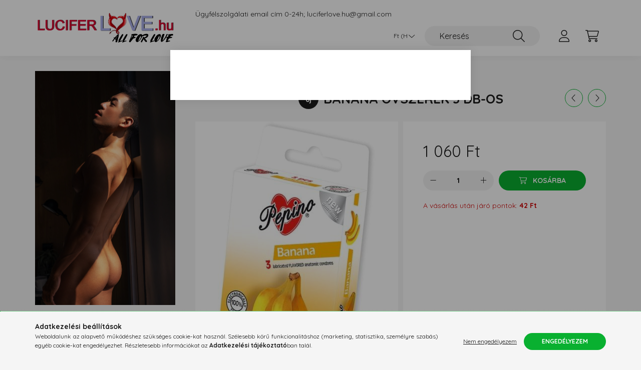

--- FILE ---
content_type: text/html; charset=UTF-8
request_url: https://luciferlove.hu/Banana-ovszerek-3-DB-OS
body_size: 26552
content:
<!DOCTYPE html>
<html lang="hu">
    <head>
        <meta charset="utf-8">
<meta name="description" content="Luciferlove.hu -Erotikus Webshop | Online Szex Bolt - Szexi Játékok, Kiegészítők, Ruha, Látogasd meg a www.luciferlove.hu szex shop weboldalt, ahol megtalálod a">
<meta name="robots" content="index, follow">
<meta http-equiv="X-UA-Compatible" content="IE=Edge">
<meta property="og:site_name" content="XXX Vágyaid beteljesülnek! - Online erotikus webáruház - LuciferLove.hu" />
<meta property="og:title" content="Banana óvszerek 3 DB-OS - XXX Vágyaid beteljesülnek! - Onlin">
<meta property="og:description" content="Luciferlove.hu -Erotikus Webshop | Online Szex Bolt - Szexi Játékok, Kiegészítők, Ruha, Látogasd meg a www.luciferlove.hu szex shop weboldalt, ahol megtalálod a">
<meta property="og:type" content="product">
<meta property="og:url" content="https://luciferlove.hu/Banana-ovszerek-3-DB-OS">
<meta property="og:image" content="https://luciferlove.hu/img/40716/NOT2221/NOT2221.jpg">
<meta name="google-site-verification" content="google-site-verification=phopzSvtP1tZVZosZedK">
<meta name="dc.title" content="Banana óvszerek 3 DB-OS - XXX Vágyaid beteljesülnek! - Onlin">
<meta name="dc.description" content="Luciferlove.hu -Erotikus Webshop | Online Szex Bolt - Szexi Játékok, Kiegészítők, Ruha, Látogasd meg a www.luciferlove.hu szex shop weboldalt, ahol megtalálod a">
<meta name="dc.publisher" content="XXX Vágyaid beteljesülnek! - Online erotikus webáruház - LuciferLove.hu">
<meta name="dc.language" content="hu">
<meta name="theme-color" content="#d91c81">
<meta name="msapplication-TileColor" content="#d91c81">
<meta name="mobile-web-app-capable" content="yes">
<meta name="apple-mobile-web-app-capable" content="yes">
<meta name="MobileOptimized" content="320">
<meta name="HandheldFriendly" content="true">

<title>Banana óvszerek 3 DB-OS - XXX Vágyaid beteljesülnek! - Onlin</title>


<script>
var service_type="shop";
var shop_url_main="https://luciferlove.hu";
var actual_lang="hu";
var money_len="0";
var money_thousend=" ";
var money_dec=",";
var shop_id=40716;
var unas_design_url="https:"+"/"+"/"+"luciferlove.hu"+"/"+"!common_design"+"/"+"base"+"/"+"002200"+"/";
var unas_design_code='002200';
var unas_base_design_code='2200';
var unas_design_ver=4;
var unas_design_subver=4;
var unas_shop_url='https://luciferlove.hu';
var responsive="yes";
var price_nullcut_disable=1;
var config_plus=new Array();
config_plus['product_tooltip']=1;
config_plus['cart_redirect']=1;
config_plus['money_type']='Ft';
config_plus['money_type_display']='Ft';
var lang_text=new Array();

var UNAS = UNAS || {};
UNAS.shop={"base_url":'https://luciferlove.hu',"domain":'luciferlove.hu',"username":'lucifer-shop.unas.hu',"id":40716,"lang":'hu',"currency_type":'Ft',"currency_code":'HUF',"currency_rate":'1',"currency_length":0,"base_currency_length":0,"canonical_url":'https://luciferlove.hu/Banana-ovszerek-3-DB-OS'};
UNAS.design={"code":'002200',"page":'product_details'};
UNAS.api_auth="84aa54c80652ef9f8be45cf7eb9b764a";
UNAS.customer={"email":'',"id":0,"group_id":0,"without_registration":0};
UNAS.shop["category_id"]="633127";
UNAS.shop["sku"]="NOT2221";
UNAS.shop["product_id"]="499675333";
UNAS.shop["only_private_customer_can_purchase"] = false;
 

UNAS.text = {
    "button_overlay_close": `Bezár`,
    "popup_window": `Felugró ablak`,
    "list": `lista`,
    "updating_in_progress": `frissítés folyamatban`,
    "updated": `frissítve`,
    "is_opened": `megnyitva`,
    "is_closed": `bezárva`,
    "deleted": `törölve`,
    "consent_granted": `hozzájárulás megadva`,
    "consent_rejected": `hozzájárulás elutasítva`,
    "field_is_incorrect": `mező hibás`,
    "error_title": `Hiba!`,
    "product_variants": `termék változatok`,
    "product_added_to_cart": `A termék a kosárba került`,
    "product_added_to_cart_with_qty_problem": `A termékből csak [qty_added_to_cart] [qty_unit] került kosárba`,
    "product_removed_from_cart": `A termék törölve a kosárból`,
    "reg_title_name": `Név`,
    "reg_title_company_name": `Cégnév`,
    "number_of_items_in_cart": `Kosárban lévő tételek száma`,
    "cart_is_empty": `A kosár üres`,
    "cart_updated": `A kosár frissült`
};


UNAS.text["delete_from_compare"]= `Törlés összehasonlításból`;
UNAS.text["comparison"]= `Összehasonlítás`;

UNAS.text["delete_from_favourites"]= `Törlés a kedvencek közül`;
UNAS.text["add_to_favourites"]= `Kedvencekhez`;






window.lazySizesConfig=window.lazySizesConfig || {};
window.lazySizesConfig.loadMode=1;
window.lazySizesConfig.loadHidden=false;

window.dataLayer = window.dataLayer || [];
function gtag(){dataLayer.push(arguments)};
gtag('js', new Date());
</script>

<script src="https://luciferlove.hu/!common_packages/jquery/jquery-3.2.1.js?mod_time=1683104288"></script>
<script src="https://luciferlove.hu/!common_packages/jquery/plugins/migrate/migrate.js?mod_time=1683104288"></script>
<script src="https://luciferlove.hu/!common_packages/jquery/plugins/autocomplete/autocomplete.js?mod_time=1751452520"></script>
<script src="https://luciferlove.hu/!common_packages/jquery/plugins/tools/overlay/overlay.js?mod_time=1753784914"></script>
<script src="https://luciferlove.hu/!common_packages/jquery/plugins/tools/toolbox/toolbox.expose.js?mod_time=1724313744"></script>
<script src="https://luciferlove.hu/!common_packages/jquery/plugins/lazysizes/lazysizes.min.js?mod_time=1683104288"></script>
<script src="https://luciferlove.hu/!common_packages/jquery/plugins/lazysizes/plugins/bgset/ls.bgset.min.js?mod_time=1752825098"></script>
<script src="https://luciferlove.hu/!common_packages/jquery/own/shop_common/exploded/common.js?mod_time=1764831093"></script>
<script src="https://luciferlove.hu/!common_packages/jquery/own/shop_common/exploded/common_overlay.js?mod_time=1754986322"></script>
<script src="https://luciferlove.hu/!common_packages/jquery/own/shop_common/exploded/common_shop_popup.js?mod_time=1754991412"></script>
<script src="https://luciferlove.hu/!common_packages/jquery/own/shop_common/exploded/page_product_details.js?mod_time=1751452520"></script>
<script src="https://luciferlove.hu/!common_packages/jquery/own/shop_common/exploded/function_favourites.js?mod_time=1725525511"></script>
<script src="https://luciferlove.hu/!common_packages/jquery/own/shop_common/exploded/function_compare.js?mod_time=1751452520"></script>
<script src="https://luciferlove.hu/!common_packages/jquery/own/shop_common/exploded/function_product_print.js?mod_time=1725525511"></script>
<script src="https://luciferlove.hu/!common_packages/jquery/plugins/hoverintent/hoverintent.js?mod_time=1683104288"></script>
<script src="https://luciferlove.hu/!common_packages/jquery/own/shop_tooltip/shop_tooltip.js?mod_time=1753441723"></script>
<script src="https://luciferlove.hu/!common_design/base/002200/main.js?mod_time=1753356622"></script>
<script src="https://luciferlove.hu/!common_packages/jquery/plugins/flickity/v3/flickity.pkgd.min.js?mod_time=1753784914"></script>
<script src="https://luciferlove.hu/!common_packages/jquery/plugins/flickity/v3/as-nav-for.js?mod_time=1683104288"></script>
<script src="https://luciferlove.hu/!common_packages/jquery/plugins/toastr/toastr.min.js?mod_time=1683104288"></script>
<script src="https://luciferlove.hu/!common_packages/jquery/plugins/tippy/popper-2.4.4.min.js?mod_time=1683104288"></script>
<script src="https://luciferlove.hu/!common_packages/jquery/plugins/tippy/tippy-bundle.umd.min.js?mod_time=1683104288"></script>
<script src="https://luciferlove.hu/!common_packages/jquery/plugins/photoswipe/photoswipe.min.js?mod_time=1683104288"></script>
<script src="https://luciferlove.hu/!common_packages/jquery/plugins/photoswipe/photoswipe-ui-default.min.js?mod_time=1683104288"></script>

<link href="https://luciferlove.hu/temp/shop_40716_ee44232c843e5ef5d6ceb4c055b19dba.css?mod_time=1768911301" rel="stylesheet" type="text/css">

<link href="https://luciferlove.hu/Banana-ovszerek-3-DB-OS" rel="canonical">
<link href="https://luciferlove.hu/shop_ordered/40716/design_pic/favicon.ico" rel="shortcut icon">
<script>
        var google_consent=1;
    
        gtag('consent', 'default', {
           'ad_storage': 'denied',
           'ad_user_data': 'denied',
           'ad_personalization': 'denied',
           'analytics_storage': 'denied',
           'functionality_storage': 'denied',
           'personalization_storage': 'denied',
           'security_storage': 'granted'
        });

    
        gtag('consent', 'update', {
           'ad_storage': 'denied',
           'ad_user_data': 'denied',
           'ad_personalization': 'denied',
           'analytics_storage': 'denied',
           'functionality_storage': 'denied',
           'personalization_storage': 'denied',
           'security_storage': 'granted'
        });

        </script>
    <script async src="https://www.googletagmanager.com/gtag/js?id=UA-232683786-1"></script>    <script>
    gtag('config', 'UA-232683786-1');

          gtag('config', 'UA-232683786-1');
                </script>
        <script>
    var google_analytics=1;

                gtag('event', 'view_item', {
              "currency": "HUF",
              "value": '1060',
              "items": [
                  {
                      "item_id": "NOT2221",
                      "item_name": "Banana óvszerek 3 DB-OS",
                      "item_category": "Óvszerek ",
                      "price": '1060'
                  }
              ],
              'non_interaction': true
            });
               </script>
           <script>
        gtag('config', 'G-531MN9275Z',{'allow_enhanced_conversions':true});
                </script>
                <script>
                       gtag('config', 'AW-10933784974');
                </script>
                <script>
            gtag('config', ' AW-10936136034');
        </script>
            <script>
        var google_ads=1;

                gtag('event','remarketing', {
            'ecomm_pagetype': 'product',
            'ecomm_prodid': ["NOT2221"],
            'ecomm_totalvalue': 1060        });
            </script>
            <!-- Tiktok pixel -->
        <script>
            !function (w, d, t) {
                w.TiktokAnalyticsObject=t;var ttq=w[t]=w[t]||[];ttq.methods=["page","track","identify","instances","debug","on","off","once","ready","alias","group","enableCookie","disableCookie"],ttq.setAndDefer=function(t,e){t[e]=function(){t.push([e].concat(Array.prototype.slice.call(arguments,0)))}};for(var i=0;i<ttq.methods.length;i++)ttq.setAndDefer(ttq,ttq.methods[i]);ttq.instance=function(t){for(var e=ttq._i[t]||[],n=0;n<ttq.methods.length;n++)ttq.setAndDefer(e,ttq.methods[n]);return e},ttq.load=function(e,n){var i="https://analytics.tiktok.com/i18n/pixel/events.js";ttq._i=ttq._i||{},ttq._i[e]=[],ttq._i[e]._u=i,ttq._t=ttq._t||{},ttq._t[e]=+new Date,ttq._o=ttq._o||{},ttq._o[e]=n||{};var o=document.createElement("script");o.type="text/javascript",o.async=!0,o.src=i+"?sdkid="+e+"&lib="+t;var a=document.getElementsByTagName("script")[0];a.parentNode.insertBefore(o,a)};

                ttq.load('7126540804021059585');
                ttq.page();
            }(window, document, 'ttq');

            
            
            
            
            
                            ttq.track('ViewContent', {
                    content_type: "product",
                    content_id: "NOT2221",
                    content_name: "Banana óvszerek 3 DB-OS",
                    content_category: "Óvszerek ",
                    price: "1060"
                })
            
            
            $(document).ready(function () {
                $(document).on('addToCart', function (event, product) {
                    ttq.track('AddToCart', {
                        content_type: 'product',
                        content_name: product.name,
                        content_id: product.sku,
                        content_category: product.category,
                        price: product.price,
                        quantity: product.qty
                    });
                });

                $(document).on('addToFavourites', function (event, product) {
                    ttq.track('AddToWishlist', {
                        content_type: 'product',
                        content_id: product.sku,
                        content_name: product.name,
                    });
                });
            });
        </script>
        <!-- Arukereso.cz PRODUCT DETAIL script -->
<script>
  (function(t, r, a, c, k, i, n, g) {t["ROIDataObject"] = k;
      t[k]=t[k]||function(){(t[k].q=t[k].q||[]).push(arguments)},t[k].c=i;n=r.createElement(a),
      g=r.getElementsByTagName(a)[0];n.async=1;n.src=c;g.parentNode.insertBefore(n,g)
      })(window, document, "script", "//www.arukereso.hu/ocm/sdk.js?source=unas&version=2&page=product_detail","arukereso", "hu");
</script>
<!-- End Arukereso.hu PRODUCT DETAIL script -->


	<!-- Hotjar Tracking Code-->
	<script>
		(function(h,o,t,j,a,r){
			h.hj=h.hj||function(){(h.hj.q=h.hj.q||[]).push(arguments)};
			h._hjSettings={hjid:r6b2c49,hjsv:6};
			a=o.getElementsByTagName('head')[0];
			r=o.createElement('script');r.async=1;
			r.src=t+h._hjSettings.hjid+j+h._hjSettings.hjsv;
			a.appendChild(r);
		})(window,document,'//static.hotjar.com/c/hotjar-','.js?sv=');
	</script>


        <meta content="width=device-width, initial-scale=1.0" name="viewport" />
        <link rel="preconnect" href="https://fonts.gstatic.com">
        <link rel="preload" href="https://fonts.googleapis.com/css2?family=Quicksand:wght@400;700&display=swap" as="style" />
        <link rel="stylesheet" href="https://fonts.googleapis.com/css2?family=Quicksand:wght@400;700&display=swap" media="print" onload="this.media='all'">
        <noscript>
            <link rel="stylesheet" href="https://fonts.googleapis.com/css2?family=Quicksand:wght@400;700&display=swap" />
        </noscript>
        
        
        
        
        
        

        
        
        
        
                    
            
            
            
            
            
            
            
            
                                            <style>                            .sidebar_banner-img-wrapper {
                    padding-top: calc(167.142857143%);
                }
                .sidebar_banner-img-container {
                    max-width: 280px;
                    position: relative;
                }
                .sidebar_banner-img-wrapper img {
                    position: absolute;
                    top: 0;
                    left: 0;
                    right: 0;
                    bottom: 0;
                }
                    </style>
        
            
                
    </head>

                
                
    
    
    
    
    
                     
    
    <body class='design_ver4 design_subver1 design_subver2 design_subver3 design_subver4' id="ud_shop_artdet">
    
        <div id="fb-root"></div>
    <script>
        window.fbAsyncInit = function() {
            FB.init({
                xfbml            : true,
                version          : 'v22.0'
            });
        };
    </script>
    <script async defer crossorigin="anonymous" src="https://connect.facebook.net/hu_HU/sdk.js"></script>
    <div id="image_to_cart" style="display:none; position:absolute; z-index:100000;"></div>
<div class="overlay_common overlay_warning" id="overlay_cart_add"></div>
<script>$(document).ready(function(){ overlay_init("cart_add",{"onBeforeLoad":false}); });</script>
<div id="overlay_login_outer"></div>	
	<script>
	$(document).ready(function(){
	    var login_redir_init="";

		$("#overlay_login_outer").overlay({
			onBeforeLoad: function() {
                var login_redir_temp=login_redir_init;
                if (login_redir_act!="") {
                    login_redir_temp=login_redir_act;
                    login_redir_act="";
                }

									$.ajax({
						type: "GET",
						async: true,
						url: "https://luciferlove.hu/shop_ajax/ajax_popup_login.php",
						data: {
							shop_id:"40716",
							lang_master:"hu",
                            login_redir:login_redir_temp,
							explicit:"ok",
							get_ajax:"1"
						},
						success: function(data){
							$("#overlay_login_outer").html(data);
							if (unas_design_ver >= 5) $("#overlay_login_outer").modal('show');
							$('#overlay_login1 input[name=shop_pass_login]').keypress(function(e) {
								var code = e.keyCode ? e.keyCode : e.which;
								if(code.toString() == 13) {		
									document.form_login_overlay.submit();		
								}	
							});	
						}
					});
								},
			top: 50,
			mask: {
	color: "#000000",
	loadSpeed: 200,
	maskId: "exposeMaskOverlay",
	opacity: 0.7
},
			closeOnClick: (config_plus['overlay_close_on_click_forced'] === 1),
			onClose: function(event, overlayIndex) {
				$("#login_redir").val("");
			},
			load: false
		});
		
			});
	function overlay_login() {
		$(document).ready(function(){
			$("#overlay_login_outer").overlay().load();
		});
	}
	function overlay_login_remind() {
        if (unas_design_ver >= 5) {
            $("#overlay_remind").overlay().load();
        } else {
            $(document).ready(function () {
                $("#overlay_login_outer").overlay().close();
                setTimeout('$("#overlay_remind").overlay().load();', 250);
            });
        }
	}

    var login_redir_act="";
    function overlay_login_redir(redir) {
        login_redir_act=redir;
        $("#overlay_login_outer").overlay().load();
    }
	</script>  
	<div class="overlay_common overlay_info" id="overlay_remind"></div>
<script>$(document).ready(function(){ overlay_init("remind",[]); });</script>

	<script>
    	function overlay_login_error_remind() {
		$(document).ready(function(){
			load_login=0;
			$("#overlay_error").overlay().close();
			setTimeout('$("#overlay_remind").overlay().load();', 250);	
		});
	}
	</script>  
	<div class="overlay_common overlay_info" id="overlay_newsletter"></div>
<script>$(document).ready(function(){ overlay_init("newsletter",[]); });</script>

<script>
function overlay_newsletter() {
    $(document).ready(function(){
        $("#overlay_newsletter").overlay().load();
    });
}
</script>
<div class="overlay_common overlay_error" id="overlay_explicit"></div>
<script>$(document).ready(function(){ overlay_init("explicit",{"load":true,"closeOnEsc":false,"maskLoadSpeed":0,"maskOpacity":1}); });</script>

    <script>
    exitpopup_allow=0;
	function overlay_explicit_ok() {
		$(document).ready(function(){
			$.ajax({
				type: "GET",
				url: "https://luciferlove.hu/shop_ajax/ajax_popup_explicit.php",
				success: function() {
                                        overlay_close('overlay_explicit');
                                        $(document).trigger("explicitConfirmed");
				},
				data: {shop_id:"40716",lang_master:"hu",explicit:"ok",get_ajax:"1"}
			});
			$("#container").css("display","block");
		});
	}
	</script>
	<div class="overlay_common overlay_error" id="overlay_script"></div>
<script>$(document).ready(function(){ overlay_init("script",[]); });</script>
<style> .grecaptcha-badge { display: none !important; } </style>     <script>
    $(document).ready(function() {
        $.ajax({
            type: "GET",
            url: "https://luciferlove.hu/shop_ajax/ajax_stat.php",
            data: {master_shop_id:"40716",get_ajax:"1"}
        });
    });
    </script>
    

    <div id="container" class="page_shop_artdet_NOT2221">
                

        <header class="header js-header">
            <div class="header-inner js-header-inner">
                <div class="container">
                    <div class="row gutters-10 gutters-xl-20 flex-nowrap justify-content-center align-items-center py-3 py-lg-4 position-relative">
                        <div class="header__left col col-lg-auto">
                            <div class="header__left-inner d-flex align-items-center">
                                <button type="button" class="hamburger__btn dropdown--btn d-xl-none" id="hamburger__btn" aria-label="hamburger button" data-btn-for=".main__left">
                                    <span class="hamburger__btn-icon icon--hamburger"></span>
                                </button>
                                    <div id="header_logo_img" class="js-element header_logo logo" data-element-name="header_logo">
        <div class="header_logo-img-container">
            <div class="header_logo-img-wrapper">
                                                <a href="https://luciferlove.hu/">                    <picture>
                                                <source srcset="https://luciferlove.hu/!common_design/custom/lucifer-shop.unas.hu/element/layout_hu_header_logo-280x60_1_default.png?time=1683640077 1x, https://luciferlove.hu/!common_design/custom/lucifer-shop.unas.hu/element/layout_hu_header_logo-280x60_1_default_retina.png?time=1683640077 2x" />
                        <img                              width="280" height="60"
                                                          src="https://luciferlove.hu/!common_design/custom/lucifer-shop.unas.hu/element/layout_hu_header_logo-280x60_1_default.png?time=1683640077"                             
                             alt="LuciferLove.hu                        "/>
                    </picture>
                    </a>                                        </div>
        </div>
    </div>

                            </div>
                        </div>

                        <div class="header__right col-auto col-lg">
                            <div class="row gutters-10 align-items-center">
                                <div class="js-element header_text_section_2 d-none d-lg-block col col-xl-auto text-center text-xl-left" data-element-name="header_text_section_2">
            <div class="header_text_section_2-slide slide-1"><p>Ügyfélszolgálati email cím 0-24h; <a href="mailto:luciferlove.hu@gmail.com">luciferlove.hu@gmail.com </a></p>
<p>&nbsp;</p></div>
    </div>

                                <div class="col-auto col-xl d-flex justify-content-end position-static">
                                    
                                        <div class="currency-box-desktop flex-shrink-0">
        <form action="https://luciferlove.hu/shop_moneychange.php" name="form_moneychange" method="post"><input name="file_back" type="hidden" value="/Banana-ovszerek-3-DB-OS">
            <div class="currency-select-group form-group form-select-group mb-0">
                <select class="form-control border-0 money-select" aria-label="Pénznem váltás" name="session_money_select" id="session_money_select2" onchange="document.form_moneychange.submit();">
                    <option value="-1" selected="selected">Ft (HUF)</option>
                                            <option value="0">EUR</option>
                                    </select>
            </div>
        </form>
            </div>


                                    <button class="search-box__dropdown-btn dropdown--btn d-xl-none" aria-label="search button" type="button" data-btn-for=".search-box__dropdown">
                                        <span class="search-box__dropdown-btn-icon icon--search"></span>
                                    </button>
                                    <div class="search-box search-box__dropdown dropdown--content dropdown--content-till-lg" data-content-for=".search__dropdown-btn" data-content-direction="full">
                                        <div class="dropdown--content-inner search-box__inner position-relative js-search browser-is-chrome" id="box_search_content">
    <form name="form_include_search" id="form_include_search" action="https://luciferlove.hu/shop_search.php" method="get">
    <div class="box-search-group">
        <input data-stay-visible-breakpoint="1200" class="search-box__input ac_input form-control js-search-input" name="search"
               pattern=".{3,100}" id="box_search_input" value="" aria-label="Keresés"
               title="Hosszabb kereső kifejezést írjon be!" placeholder="Keresés" type="search" maxlength="100" autocomplete="off"
               required        >
        <div class='search-box__search-btn-outer input-group-append' title='Keresés'>
            <button class='search-btn' aria-label="Keresés">
                <span class="search-btn-icon icon--search"></span>
            </button>
        </div>
        <div class="search__loading">
            <div class="loading-spinner--small"></div>
        </div>
    </div>
    <div class="search-box__mask"></div>
    </form>
    <div class="ac_results"></div>
</div>
<script>
    $(document).ready(function(){
        $(document).on('smartSearchInputLoseFocus', function(){
            if ($('.js-search-smart-autocomplete').length>0) {
                setTimeout(function () {
                    let height = $(window).height() - ($('.js-search-smart-autocomplete').offset().top - $(window).scrollTop()) - 20;
                    $('.search-smart-autocomplete').css('max-height', height + 'px');
                }, 300);
            }
        });
    });
</script>

                                    </div>

                                        <button type="button" class="profile__btn js-profile-btn dropdown--btn" id="profile__btn" data-orders="https://luciferlove.hu/shop_order_track.php" aria-label="profile button" data-btn-for=".profile__dropdown">
        <span class="profile__btn-icon icon--head"></span>
    </button>
    <div class="profile__dropdown dropdown--content" data-content-for=".profile__btn" data-content-direction="right">
        <div class="dropdown--content-inner">
                    <div class="profile__title">
                <span class="profile__title-icon icon--b-head"></span>
                <span class="profile__title-text">Belépés</span>
            </div>
            <div class='login-box__loggedout-container'>
                <form name="form_login" action="https://luciferlove.hu/shop_logincheck.php" method="post"><input name="file_back" type="hidden" value="/Banana-ovszerek-3-DB-OS"><input type="hidden" name="login_redir" value="" id="login_redir">
                <div class="login-box__form-inner">
                    <div class="form-group login-box__input-field form-label-group">
                        <input name="shop_user_login" id="shop_user_login" aria-label="Email" placeholder='Email' type="text" maxlength="100" class="form-control" spellcheck="false" autocomplete="email" autocapitalize="off">
                        <label for="shop_user_login">Email</label>
                    </div>
                    <div class="form-group login-box__input-field form-label-group mb-4">
                        <input name="shop_pass_login" id="shop_pass_login" aria-label="Jelszó" placeholder="Jelszó" type="password" maxlength="100" class="form-control" spellcheck="false" autocomplete="current-password" autocapitalize="off">
                        <label for="shop_pass_login">Jelszó</label>
                    </div>
                    <div class="form-group text-center mb-4">
                        <button type="submit" class="btn btn-primary">Belép</button>
                    </div>
                                        <div class="login-box__social-group form-group">
                        <div class="row gutters-5">
                                                                                        <div class="col">
                                    <div class="google-login-wrap" tabindex="0">
    <div class="google-login-btn btn w-100"><span class="o">o</span><span class="o">o</span><span class="g">g</span><span class="l">l</span><span class="e">e</span></div>
    <iframe class="google-iframe btn btn-link w-100" scrolling="no" src="https://cluster3.unas.hu/shop_google_login.php?url=https%3A%2F%2Fluciferlove.hu&text=Bel%C3%A9p%C3%A9s+Google+fi%C3%B3kkal&type=&align=center&design=%2Fbase%2F002200%2F" title="Google"></iframe>
</div>                                </div>
                                                    </div>
                    </div>
                                        <div class="line-separator"></div>
                    <div class="form-group text-center">
                        <div class="login-box__reg-btn-wrap">
                            <a class="login-box__reg-btn btn btn-secondary" href="https://luciferlove.hu/shop_reg.php?no_reg=0">Regisztráció</a>
                        </div>
                        <div class="login-box__remind-btn-wrap">
                            <button type="button" class="login-box__remind-btn btn btn-secondary" onclick="handleCloseDropdowns(); overlay_login_remind();">Elfelejtettem a jelszavamat</button>
                        </div>
                    </div>
                </div>
                </form>
            </div>
                </div>
    </div>


                                    <button class="cart-box__btn dropdown--btn js-cart-box-loaded-by-ajax" aria-label="cart button" type="button" data-btn-for=".cart-box__dropdown">
                                        <span class="cart-box__btn-icon icon--cart">
                                                <span id="box_cart_content" class="cart-box">            </span>
                                        </span>
                                    </button>
                                                                        <div class="cart-box__dropdown dropdown--content js-cart-box-dropdown" data-content-for=".cart-box__btn" data-content-direction="right">
                                        <div class="h-100 dropdown--content-inner" id="box_cart_content2">
                                            <div class="loading-spinner-wrapper text-center">
                                                <div class="loading-spinner--small" style="width:30px;height:30px;"></div>
                                            </div>
                                            <script>
                                                $(document).ready(function(){
                                                    $('.cart-box__btn').on('click', function(){
                                                        let $this_btn = $(this);
                                                        const $box_cart_2 = $("#box_cart_content2");

                                                        if (!$this_btn.hasClass('ajax-loading') && !$this_btn.hasClass('is-loaded')) {
                                                            $.ajax({
                                                                type: "GET",
                                                                async: true,
                                                                url: "https://luciferlove.hu/shop_ajax/ajax_box_cart.php?get_ajax=1&lang_master=hu&cart_num=2",
                                                                beforeSend:function(){
                                                                    $this_btn.addClass('ajax-loading');
                                                                    $box_cart_2.addClass('ajax-loading');
                                                                },
                                                                success: function (data) {
                                                                    $box_cart_2.html(data).removeClass('ajax-loading').addClass("is-loaded");
                                                                    $this_btn.removeClass('ajax-loading').addClass("is-loaded");

                                                                    const $box_cart_free_shipping_el = $(".js-cart-box-free-shipping", $box_cart_2);
                                                                    const $box_cart_sum_and_btns_el = $(".js-cart-box-sum-and-btns", $box_cart_2);
                                                                    const $box_cart_header_el = $(".js-cart-box-title", $box_cart_2);

                                                                    requestAnimationFrame(function() {
                                                                        if ($box_cart_free_shipping_el.length > 0 && $box_cart_free_shipping_el.css('display') != 'none') {
                                                                            root.style.setProperty("--cart-box-free-shipping-height", $box_cart_free_shipping_el.outerHeight(true) + "px");
                                                                        }
                                                                        if ($box_cart_header_el.length > 0 && $box_cart_header_el.css('display') != 'none') {
                                                                            root.style.setProperty("--cart-box-header-height", $box_cart_header_el.outerHeight(true) + "px");
                                                                        }
                                                                        root.style.setProperty("--cart-box-sum-and-btns", $box_cart_sum_and_btns_el.outerHeight(true) + "px");
                                                                    })
                                                                }
                                                            });
                                                        }
                                                    });
                                                });
                                            </script>
                                            
                                        </div>
                                    </div>
                                                                    </div>
                            </div>
                        </div>
                    </div>
                </div>
            </div>
        </header>
        
        <main class="main">
            <div class="container">
                <div class="row">
                                        <div class="main__left col-auto dropdown--content dropdown--content-till-lg" data-content-for=".hamburger__btn, .filter-top__filter-btn" data-content-direction="left">
                        <button class="main__left-btn-close btn-close d-xl-none" data-close-btn-for=".hamburger__btn, .main__left" type="button" aria-label="bezár" data-text="bezár"></button>
                        <div class="main__left-inner">
                                    <div id="box_container_sidebar_banner" class="js-element box_container" data-element-name="sidebar_banner">
            <div class="box">
                                        <div class="box__content">
                                        <div class="sidebar_banner-img-container mb-3">
                        <div class="sidebar_banner-img-wrapper">
                                                        <a href="https://luciferlove.hu/">
                                                        <img class="lazyload" width="280" height="468" src="https://luciferlove.hu/main_pic/space.gif" data-srcset="https://luciferlove.hu/!common_design/custom/lucifer-shop.unas.hu/element/layout_hu_sidebar_banner-280_6_default.png?time=1708015001 1x" alt="XXX Vágyaid beteljesülnek! - Online erotikus webáruház - LuciferLove.hu"/>
                                                        </a>
                                                    </div>
                    </div>
                                                        </div>
                        </div>
        </div>
        

                                                        <div id="box_container_shop_cat" class="box_container">
                                <div class="box box--closeable has-opened-content">
                                    <div class="box__title h4">
                                        <span class="box__title-text" onclick="boxContentOpener($(this));">Kategóriák</span>
                                        <button onclick="boxContentOpener($(this));"  aria-expanded="true" class="box__toggle-btn content-toggle-btn" aria-haspopup="listbox" type="button"></button>
                                    </div>
                                    <div class="box__content show js-box-content">
                                                <script>
    function navItemOpen($thisBtn) {
        let $thisParentSubmenu = $thisBtn.closest('.submenu');
        let $thisNavItem = $thisBtn.closest('.nav-item');
        let $thisSubmenu = $thisNavItem.find('.submenu').first();

        /*remove is-opened class form the rest menus (cat+plus)*/
        let $notThisOpenedNavItem = $thisParentSubmenu.find('.nav-item.show').not($thisNavItem);
        $notThisOpenedNavItem.find('.submenu.show').removeClass('show');
        $notThisOpenedNavItem.find('.submenu-toggle-btn').attr('aria-expanded','false');
        $notThisOpenedNavItem.removeClass('show');

        if ($thisNavItem.hasClass('show')) {
            $thisBtn.attr('aria-expanded','false');
            $thisNavItem.removeClass('show');
            $thisSubmenu.removeClass('show');
        } else {
            $thisBtn.attr('aria-expanded','true');
            $thisNavItem.addClass('show');
            $thisSubmenu.addClass('show');
        }
    }
    function catSubLoad($id,$ajaxUrl){
        let $navItem = $('.nav-item[data-id="'+$id+'"]');

        $.ajax({
            type: 'GET',
            url: $ajaxUrl,
            beforeSend: function(){
                $navItem.addClass('ajax-loading');
                setTimeout(function (){
                    if (!$navItem.hasClass('ajax-loaded')) {
                        $navItem.addClass('ajax-loader');
                    }
                }, 500);
            },
            success:function(data){
                $navItem.append(data);
                $("> .nav-link-wrapper > .submenu-toggle-btn", $navItem).attr('onclick','navItemOpen($(this));').trigger('click');
                $navItem.removeClass('ajax-loading ajax-loader').addClass('ajax-loaded');
            }
        });
    }
</script>

<ul id="nav__cat" class="navbar-nav js-navbar-nav">
            <li class="nav-item spec-item js-nav-item-new" data-id="new">
            <div class="nav-link-wrapper">
                <a class="nav-link" href="https://luciferlove.hu/ujdonsagok">
                    Újdonságok
                                    </a>

                            </div>
                    </li>
            <li class="nav-item spec-item js-nav-item-akcio" data-id="akcio">
            <div class="nav-link-wrapper">
                <a class="nav-link" href="https://luciferlove.hu/akciok">
                    Akciók
                                    </a>

                            </div>
                    </li>
            <li class="nav-item has-submenu js-nav-item-904302" data-id="904302">
            <div class="nav-link-wrapper">
                <a class="nav-link" href="https://luciferlove.hu/sikositok">
                    Síkosítók
                                    </a>

                                <button                         onclick="catSubLoad('904302','https://luciferlove.hu/shop_ajax/ajax_box_cat.php?get_ajax=1&type=layout&change_lang=hu&level=1&key=904302&box_var_name=shop_cat&box_var_layout_cache=1&box_var_expand_cache=yes&box_var_layout_level0=0&box_var_layout=1&box_var_ajax=1&box_var_section=content&box_var_highlight=yes&box_var_type=expand&box_var_div=no&box_var_expand_cache_per_cats=1');" aria-expanded="false"
                                                class="content-toggle-btn submenu-toggle-btn" data-toggle="submenu" aria-haspopup="true" type="button">
                </button>
                            </div>
                    </li>
            <li class="nav-item has-submenu js-nav-item-846418" data-id="846418">
            <div class="nav-link-wrapper">
                <a class="nav-link" href="https://luciferlove.hu/vibratorok">
                    Vibrátorok
                                    </a>

                                <button                         onclick="catSubLoad('846418','https://luciferlove.hu/shop_ajax/ajax_box_cat.php?get_ajax=1&type=layout&change_lang=hu&level=1&key=846418&box_var_name=shop_cat&box_var_layout_cache=1&box_var_expand_cache=yes&box_var_layout_level0=0&box_var_layout=1&box_var_ajax=1&box_var_section=content&box_var_highlight=yes&box_var_type=expand&box_var_div=no&box_var_expand_cache_per_cats=1');" aria-expanded="false"
                                                class="content-toggle-btn submenu-toggle-btn" data-toggle="submenu" aria-haspopup="true" type="button">
                </button>
                            </div>
                    </li>
            <li class="nav-item has-submenu show js-nav-item-633127" data-id="633127">
            <div class="nav-link-wrapper">
                <a class="nav-link" href="https://luciferlove.hu/szexshop-ovszerek">
                    Óvszerek 
                                    </a>

                                <button                         onclick="navItemOpen($(this));" aria-expanded="true"                        class="content-toggle-btn submenu-toggle-btn" data-toggle="submenu" aria-haspopup="true" type="button">
                </button>
                            </div>
                            <ul class="submenu collapse show submenu--level-1">
            <li class="nav-item  js-nav-item-170629" data-id="170629">
            <div class="nav-link-wrapper">
                <a class="nav-link" href="https://luciferlove.hu/Latex-mentes" >Latex mentes
                                </a>
                            </div>
                    </li>
            <li class="nav-item  js-nav-item-298738" data-id="298738">
            <div class="nav-link-wrapper">
                <a class="nav-link" href="https://luciferlove.hu/Ovszer-csomagok-nagy-kiszereles" >Óvszer csomagok - nagy kiszerelés
                                </a>
                            </div>
                    </li>
            <li class="nav-item  js-nav-item-291217" data-id="291217">
            <div class="nav-link-wrapper">
                <a class="nav-link" href="https://luciferlove.hu/Noi-ovszerek" >Női óvszerek
                                </a>
                            </div>
                    </li>
            <li class="nav-item  js-nav-item-762436" data-id="762436">
            <div class="nav-link-wrapper">
                <a class="nav-link" href="https://luciferlove.hu/spl/762436/Szajvedok-oralis-szexhez" >Szájvédők orális szexhez
                                </a>
                            </div>
                    </li>
            <li class="nav-item  js-nav-item-568662" data-id="568662">
            <div class="nav-link-wrapper">
                <a class="nav-link" href="https://luciferlove.hu/Izesitett" >Ízesített
                                </a>
                            </div>
                    </li>
            <li class="nav-item  js-nav-item-706087" data-id="706087">
            <div class="nav-link-wrapper">
                <a class="nav-link" href="https://luciferlove.hu/Vekony-ovszerek" >Vékony óvszerek
                                </a>
                            </div>
                    </li>
            <li class="nav-item  js-nav-item-327856" data-id="327856">
            <div class="nav-link-wrapper">
                <a class="nav-link" href="https://luciferlove.hu/Kesleltetos" >Késleltetős
                                </a>
                            </div>
                    </li>
    
    
    </ul>

                    </li>
            <li class="nav-item has-submenu js-nav-item-783234" data-id="783234">
            <div class="nav-link-wrapper">
                <a class="nav-link" href="https://luciferlove.hu/peniszek-dildok">
                    Péniszek, dildók
                                    </a>

                                <button                         onclick="catSubLoad('783234','https://luciferlove.hu/shop_ajax/ajax_box_cat.php?get_ajax=1&type=layout&change_lang=hu&level=1&key=783234&box_var_name=shop_cat&box_var_layout_cache=1&box_var_expand_cache=yes&box_var_layout_level0=0&box_var_layout=1&box_var_ajax=1&box_var_section=content&box_var_highlight=yes&box_var_type=expand&box_var_div=no&box_var_expand_cache_per_cats=1');" aria-expanded="false"
                                                class="content-toggle-btn submenu-toggle-btn" data-toggle="submenu" aria-haspopup="true" type="button">
                </button>
                            </div>
                    </li>
            <li class="nav-item has-submenu js-nav-item-435659" data-id="435659">
            <div class="nav-link-wrapper">
                <a class="nav-link" href="https://luciferlove.hu/fehernemuk">
                    Szexi és minőségi fehérneműk kesztyűk/ cipők
                                    </a>

                                <button                         onclick="catSubLoad('435659','https://luciferlove.hu/shop_ajax/ajax_box_cat.php?get_ajax=1&type=layout&change_lang=hu&level=1&key=435659&box_var_name=shop_cat&box_var_layout_cache=1&box_var_expand_cache=yes&box_var_layout_level0=0&box_var_layout=1&box_var_ajax=1&box_var_section=content&box_var_highlight=yes&box_var_type=expand&box_var_div=no&box_var_expand_cache_per_cats=1');" aria-expanded="false"
                                                class="content-toggle-btn submenu-toggle-btn" data-toggle="submenu" aria-haspopup="true" type="button">
                </button>
                            </div>
                    </li>
            <li class="nav-item js-nav-item-495908" data-id="495908">
            <div class="nav-link-wrapper">
                <a class="nav-link" href="https://luciferlove.hu/Tesztek">
                    Tesztek
                                    </a>

                            </div>
                    </li>
            <li class="nav-item has-submenu js-nav-item-901195" data-id="901195">
            <div class="nav-link-wrapper">
                <a class="nav-link" href="https://luciferlove.hu/erotikus-drogeria">
                    Erotikus drogéria / Krémék és sok más
                                    </a>

                                <button                         onclick="catSubLoad('901195','https://luciferlove.hu/shop_ajax/ajax_box_cat.php?get_ajax=1&type=layout&change_lang=hu&level=1&key=901195&box_var_name=shop_cat&box_var_layout_cache=1&box_var_expand_cache=yes&box_var_layout_level0=0&box_var_layout=1&box_var_ajax=1&box_var_section=content&box_var_highlight=yes&box_var_type=expand&box_var_div=no&box_var_expand_cache_per_cats=1');" aria-expanded="false"
                                                class="content-toggle-btn submenu-toggle-btn" data-toggle="submenu" aria-haspopup="true" type="button">
                </button>
                            </div>
                    </li>
            <li class="nav-item has-submenu js-nav-item-589336" data-id="589336">
            <div class="nav-link-wrapper">
                <a class="nav-link" href="https://luciferlove.hu/vaginak-maszturbator">
                    Vaginák,popsik, maszturbátorok Férfiaknak
                                    </a>

                                <button                         onclick="catSubLoad('589336','https://luciferlove.hu/shop_ajax/ajax_box_cat.php?get_ajax=1&type=layout&change_lang=hu&level=1&key=589336&box_var_name=shop_cat&box_var_layout_cache=1&box_var_expand_cache=yes&box_var_layout_level0=0&box_var_layout=1&box_var_ajax=1&box_var_section=content&box_var_highlight=yes&box_var_type=expand&box_var_div=no&box_var_expand_cache_per_cats=1');" aria-expanded="false"
                                                class="content-toggle-btn submenu-toggle-btn" data-toggle="submenu" aria-haspopup="true" type="button">
                </button>
                            </div>
                    </li>
            <li class="nav-item js-nav-item-467519" data-id="467519">
            <div class="nav-link-wrapper">
                <a class="nav-link" href="https://luciferlove.hu/prosztata-masszirozok">
                    Prosztata masszírozók
                                    </a>

                            </div>
                    </li>
            <li class="nav-item js-nav-item-937689" data-id="937689">
            <div class="nav-link-wrapper">
                <a class="nav-link" href="https://luciferlove.hu/babuk-gumi-nok">
                    Bábuk -Guminők/pasik
                                    </a>

                            </div>
                    </li>
            <li class="nav-item js-nav-item-713459" data-id="713459">
            <div class="nav-link-wrapper">
                <a class="nav-link" href="https://luciferlove.hu/Penisz-protezis-Strap-On">
                    Pénisz protézis, Strap-On
                                    </a>

                            </div>
                    </li>
            <li class="nav-item js-nav-item-675906" data-id="675906">
            <div class="nav-link-wrapper">
                <a class="nav-link" href="https://luciferlove.hu/penisz-hosszabbitok-gyuruk">
                    Hosszabbítók, gyűrűk-péniszköppeny
                                    </a>

                            </div>
                    </li>
            <li class="nav-item js-nav-item-967883" data-id="967883">
            <div class="nav-link-wrapper">
                <a class="nav-link" href="https://luciferlove.hu/noi-maszturbator">
                    Női maszturbátorok
                                    </a>

                            </div>
                    </li>
            <li class="nav-item js-nav-item-280479" data-id="280479">
            <div class="nav-link-wrapper">
                <a class="nav-link" href="https://luciferlove.hu/szexshop-golyok-es-gyongyok">
                    Golyók és gyöngyök - Gésagolyók
                                    </a>

                            </div>
                    </li>
            <li class="nav-item js-nav-item-164768" data-id="164768">
            <div class="nav-link-wrapper">
                <a class="nav-link" href="https://luciferlove.hu/vibrotojas">
                    Vibratojás
                                    </a>

                            </div>
                    </li>
            <li class="nav-item js-nav-item-325740" data-id="325740">
            <div class="nav-link-wrapper">
                <a class="nav-link" href="https://luciferlove.hu/analdugo-plug">
                    Análdugó, plug anál tágító és más
                                    </a>

                            </div>
                    </li>
            <li class="nav-item js-nav-item-249281" data-id="249281">
            <div class="nav-link-wrapper">
                <a class="nav-link" href="https://luciferlove.hu/penisz-nagyito-pumpak">
                    Nagyítópumpák- Pénisz pumpák
                                    </a>

                            </div>
                    </li>
            <li class="nav-item js-nav-item-778105" data-id="778105">
            <div class="nav-link-wrapper">
                <a class="nav-link" href="https://luciferlove.hu/szex-hintak-fotelek-egyebek-parnak">
                    Hinták, fotelek, egyebek
                                    </a>

                            </div>
                    </li>
            <li class="nav-item has-submenu js-nav-item-537405" data-id="537405">
            <div class="nav-link-wrapper">
                <a class="nav-link" href="https://luciferlove.hu/szexshop/ferfi/szexgep">
                    Szex gép
                                    </a>

                                <button                         onclick="catSubLoad('537405','https://luciferlove.hu/shop_ajax/ajax_box_cat.php?get_ajax=1&type=layout&change_lang=hu&level=1&key=537405&box_var_name=shop_cat&box_var_layout_cache=1&box_var_expand_cache=yes&box_var_layout_level0=0&box_var_layout=1&box_var_ajax=1&box_var_section=content&box_var_highlight=yes&box_var_type=expand&box_var_div=no&box_var_expand_cache_per_cats=1');" aria-expanded="false"
                                                class="content-toggle-btn submenu-toggle-btn" data-toggle="submenu" aria-haspopup="true" type="button">
                </button>
                            </div>
                    </li>
            <li class="nav-item js-nav-item-911933" data-id="911933">
            <div class="nav-link-wrapper">
                <a class="nav-link" href="https://luciferlove.hu/orvosi-szex-penisz-ketrecek">
                    Erényövek- férfiaknak / nőknek
                                    </a>

                            </div>
                    </li>
            <li class="nav-item has-submenu js-nav-item-948852" data-id="948852">
            <div class="nav-link-wrapper">
                <a class="nav-link" href="https://luciferlove.hu/sct/948852/BDSM-KIEGESZITOK">
                    BDSM KIEGÉSZÍTŐK
                                    </a>

                                <button                         onclick="catSubLoad('948852','https://luciferlove.hu/shop_ajax/ajax_box_cat.php?get_ajax=1&type=layout&change_lang=hu&level=1&key=948852&box_var_name=shop_cat&box_var_layout_cache=1&box_var_expand_cache=yes&box_var_layout_level0=0&box_var_layout=1&box_var_ajax=1&box_var_section=content&box_var_highlight=yes&box_var_type=expand&box_var_div=no&box_var_expand_cache_per_cats=1');" aria-expanded="false"
                                                class="content-toggle-btn submenu-toggle-btn" data-toggle="submenu" aria-haspopup="true" type="button">
                </button>
                            </div>
                    </li>
            <li class="nav-item js-nav-item-975130" data-id="975130">
            <div class="nav-link-wrapper">
                <a class="nav-link" href="https://luciferlove.hu/egyeb-szexualis-termekek">
                    Egyéb
                                    </a>

                            </div>
                    </li>
            <li class="nav-item js-nav-item-355391" data-id="355391">
            <div class="nav-link-wrapper">
                <a class="nav-link" href="https://luciferlove.hu/Parokak">
                    Parókák
                                    </a>

                            </div>
                    </li>
            <li class="nav-item js-nav-item-600676" data-id="600676">
            <div class="nav-link-wrapper">
                <a class="nav-link" href="https://luciferlove.hu/spl/600676/Szilikon-mellek-parnazas">
                    Szilikon mellek, párnázás
                                    </a>

                            </div>
                    </li>
            <li class="nav-item has-submenu js-nav-item-753036" data-id="753036">
            <div class="nav-link-wrapper">
                <a class="nav-link" href="https://luciferlove.hu/Keszletek">
                    Készletek
                                    </a>

                                <button                         onclick="catSubLoad('753036','https://luciferlove.hu/shop_ajax/ajax_box_cat.php?get_ajax=1&type=layout&change_lang=hu&level=1&key=753036&box_var_name=shop_cat&box_var_layout_cache=1&box_var_expand_cache=yes&box_var_layout_level0=0&box_var_layout=1&box_var_ajax=1&box_var_section=content&box_var_highlight=yes&box_var_type=expand&box_var_div=no&box_var_expand_cache_per_cats=1');" aria-expanded="false"
                                                class="content-toggle-btn submenu-toggle-btn" data-toggle="submenu" aria-haspopup="true" type="button">
                </button>
                            </div>
                    </li>
            <li class="nav-item js-nav-item-242819" data-id="242819">
            <div class="nav-link-wrapper">
                <a class="nav-link" href="https://luciferlove.hu/Tarsas-jatekok">
                    Társas játékok
                                    </a>

                            </div>
                    </li>
            <li class="nav-item js-nav-item-521018" data-id="521018">
            <div class="nav-link-wrapper">
                <a class="nav-link" href="https://luciferlove.hu/Tarot-kartyak">
                    Tarot kártyák
                                    </a>

                            </div>
                    </li>
            <li class="nav-item js-nav-item-939498" data-id="939498">
            <div class="nav-link-wrapper">
                <a class="nav-link" href="https://luciferlove.hu/Karacsonyi-termekek">
                    Karácsonyi termékek
                                    </a>

                            </div>
                    </li>
            <li class="nav-item has-submenu js-nav-item-505606" data-id="505606">
            <div class="nav-link-wrapper">
                <a class="nav-link" href="https://luciferlove.hu/Szerelmet-hozo-asvanyok">
                    Szerelmet hozó ásványok
                                    </a>

                                <button                         onclick="catSubLoad('505606','https://luciferlove.hu/shop_ajax/ajax_box_cat.php?get_ajax=1&type=layout&change_lang=hu&level=1&key=505606&box_var_name=shop_cat&box_var_layout_cache=1&box_var_expand_cache=yes&box_var_layout_level0=0&box_var_layout=1&box_var_ajax=1&box_var_section=content&box_var_highlight=yes&box_var_type=expand&box_var_div=no&box_var_expand_cache_per_cats=1');" aria-expanded="false"
                                                class="content-toggle-btn submenu-toggle-btn" data-toggle="submenu" aria-haspopup="true" type="button">
                </button>
                            </div>
                    </li>
            <li class="nav-item js-nav-item-538117" data-id="538117">
            <div class="nav-link-wrapper">
                <a class="nav-link" href="https://luciferlove.hu/Klimak-Hutes-es-futes">
                    Klímák -Hűtés és fűtés
                                    </a>

                            </div>
                    </li>
            <li class="nav-item js-nav-item-662710" data-id="662710">
            <div class="nav-link-wrapper">
                <a class="nav-link" href="https://luciferlove.hu/Solampak">
                    Himalájai Sólámpák
                                    </a>

                            </div>
                    </li>
    </ul>
    
                                                			<ul id="nav__menu" class="navbar-nav js-navbar-nav">
				<li class="nav-item has-submenu js-nav-item-540218">
			<div class="nav-link-wrapper">
				<a class="nav-link" href="https://luciferlove.hu/aszf">
					ÁSZF
									</a>
									<button onclick="navItemOpen($(this));" aria-expanded="false" class="content-toggle-btn submenu-toggle-btn" data-toggle="submenu" aria-haspopup="true" type="button">					</button>
							</div>
										<ul class="submenu collapse submenu--level-1">
				<li class="nav-item js-nav-item-211264">
			<div class="nav-link-wrapper">
				<a class="nav-link" href="https://luciferlove.hu/adatkezelesi-tajekoztato-luciferloveszexshop">
					Adatkezelési tájékoztató
									</a>
							</div>
					</li>
			<li class="nav-item js-nav-item-556049">
			<div class="nav-link-wrapper">
				<a class="nav-link" href="https://luciferlove.hu/packeta">
					Packeta
									</a>
							</div>
					</li>
			<li class="nav-item js-nav-item-572978">
			<div class="nav-link-wrapper">
				<a class="nav-link" href="https://luciferlove.hu/visszakuldes">
					Visszaküldés
									</a>
							</div>
					</li>
			<li class="nav-item js-nav-item-998712">
			<div class="nav-link-wrapper">
				<a class="nav-link" href="https://luciferlove.hu/100diszkrecio">
					100% Diszkréció
									</a>
							</div>
					</li>
			<li class="nav-item js-nav-item-251495">
			<div class="nav-link-wrapper">
				<a class="nav-link" href="https://luciferlove.hu/aszf-lucifer">
					Általános szerződési feltételek
									</a>
							</div>
					</li>
		</ul>

					</li>
			<li class="nav-item has-submenu js-nav-item-815592">
			<div class="nav-link-wrapper">
				<a class="nav-link" href="https://luciferlove.hu/blog">
					Érdekességek, luciferlove.hu Blog
									</a>
									<button onclick="navItemOpen($(this));" aria-expanded="false" class="content-toggle-btn submenu-toggle-btn" data-toggle="submenu" aria-haspopup="true" type="button">					</button>
							</div>
										<ul class="submenu collapse submenu--level-1">
				<li class="nav-item js-nav-item-986838">
			<div class="nav-link-wrapper">
				<a class="nav-link" href="https://luciferlove.hu/eper-vilagnapja">
					Eper világnapja 02.27
									</a>
							</div>
					</li>
			<li class="nav-item js-nav-item-459414">
			<div class="nav-link-wrapper">
				<a class="nav-link" href="https://luciferlove.hu/idealis-penis-meret">
					Mekkora az ideális pénisz méret? Kinek mekkora?
									</a>
							</div>
					</li>
		</ul>

					</li>
			<li class="nav-item js-nav-item-375767">
			<div class="nav-link-wrapper">
				<a class="nav-link" href="https://luciferlove.hu/informaciok-segedeszkozok-hasznalatarol">
					Információk segédeszközök használatáról
									</a>
							</div>
					</li>
			<li class="nav-item js-nav-item-654661">
			<div class="nav-link-wrapper">
				<a class="nav-link" href="https://luciferlove.hu/merre-jar-a-csomagom">
					Merre jár a csomagom?
									</a>
							</div>
					</li>
		</ul>

    
                                    </div>
                                </div>
                                <script>
                                    function boxContentOpener($thisEl) {
                                        let $thisBox = $thisEl.closest('.box');
                                        let $thisBtn = $thisBox.find('.box__toggle-btn');

                                        if ($thisBox.hasClass('has-opened-content')) {
                                            $thisBtn.attr('aria-expanded','false').removeClass('open').addClass('close');
                                            $thisBox.removeClass('has-opened-content').find('.box__content').removeClass('show');
                                        } else {
                                            $thisBox.addClass('has-opened-content').find('.box__content').addClass('show');
                                            $thisBtn.attr('aria-expanded','true').removeClass('open').addClass('close')
                                        }
                                    }
                                </script>
                            </div>
                            
                                    
    

                                                        <div id="box_container_header_section" class="box_container d-lg-none">
                                <div class="box">        <div class="js-element header_text_section_2" data-element-name="header_text_section_2">
            <div class="header_text_section_2-slide slide-1"><p>Ügyfélszolgálati email cím 0-24h; <a href="mailto:luciferlove.hu@gmail.com">luciferlove.hu@gmail.com </a></p>
<p>&nbsp;</p></div>
    </div>

    </div>
                            </div>
                            
                                                        <div id="box_container_shop_lang_money" class="box_container d-xl-none">
                                <div class="box">
                                    <div class="d-flex justify-content-center lang-money-box-inner">
                                                
            <div class="currency-box-mobile">
        <form action="https://luciferlove.hu/shop_moneychange.php" name="form_moneychange2" method="post"><input name="file_back" type="hidden" value="/Banana-ovszerek-3-DB-OS">
            <div class="currency-select-group form-group form-select-group mb-0">
                <select class="form-control border-0 money-select" aria-label="Pénznem váltás" name="session_money_select" id="session_money_select" onchange="document.form_moneychange2.submit();">
                    <option value="-1" selected="selected">Ft (HUF)</option>
                                            <option value="0">EUR</option>
                                    </select>
            </div>
        </form>
            </div>

    
                                    </div>
                                </div>
                            </div>
                            
                            <div id='box_container_home_banner1_1' class='box_container_1'>
                            <div class="box">
                                <div class="box__title h4"><div id="temp_60260"></div><script>$(document).ready(function(){temp_class=$("#temp_60260").parent().attr("class");$("#temp_60260").parent().attr("class",temp_class+"_no");$("#temp_60260").parent().html("");});</script></div>
                                <div class="box__content js-box-content"><div id='box_banner_252432' class='box_content'><div class='box_txt text_normal'><p><img src="https://luciferlove.hu/shop_ordered/40716/pic/012.jpg" width="295" height="291" alt="luciferlove" style="display: block; margin-left: auto; margin-right: auto;" /></p>
<meta charset="utf-8" /></div></div></div>
                            </div>
                            </div><div id='box_container_home_banner1_2' class='box_container_2'>
                            <div class="box">
                                <div class="box__title h4">Kuponkódunk</div>
                                <div class="box__content js-box-content"><div id='box_banner_249331' class='box_content'><div class='box_txt text_normal'><p><img src="https://luciferlove.hu/shop_ordered/40716/pic/2024_02_15_0ib_Kleki.png" alt="kupon" width="295" height="185" style="display: block; margin-left: auto; margin-right: auto;" /></p>
<meta charset="utf-8" />
<p style="text-align: center;"><span style="font-size: 20px;"><strong><span style="text-decoration: underline;">kedv-12</span>  - kóddal <span style="color: #ff0000;">-12%</span> végösszeg kedvezményt adunk.</strong></span></p></div></div></div>
                            </div>
                            </div><div id='box_container_home_banner1_3' class='box_container_3'>
                            <div class="box">
                                <div class="box__title h4">Vajon hány férfi lehet bennünk egyszerre?</div>
                                <div class="box__content js-box-content"><div id='box_banner_254139' class='box_content'><div class='box_txt text_normal'><p style="text-align: left;"><span style="font-size: 18px;">Összefügg a férfiasság a férfias testalkattal? Ilyen és ehhez hasonló kérdésekre keresi a választ egy pécsi egyetemista. A<strong> <span style="color: #ff00ff;"><a href="https://docs.google.com/forms/d/e/1FAIpQLSdYsxBFPXYosDoiXU0C-Nwmh98-dLpaJDRX_72Drqp5FpVX0A/viewform" style="color: #ff00ff;"><span style="color: #c418c4;">kutatás</span></a> </span></strong>témája rendkívül izgalmas és szerteágazó!</span></p>
<p style="text-align: left;"><span style="font-size: 18px;">A kutatás mindössze néhány percet vesz igénybe, és <strong><span style="color: #c418c4;"><a data-hook="linkViewer" href="https://docs.google.com/forms/d/e/1FAIpQLSdYsxBFPXYosDoiXU0C-Nwmh98-dLpaJDRX_72Drqp5FpVX0A/viewform" target="_blank" rel="noopener noreferrer" class="TWoY9 itht3" style="color: #c418c4;">itt vehetsz részt benne.</a> </span></strong></span></p>
<p><span><img src="https://luciferlove.hu/shop_ordered/40716/pic/3744015.jpg" alt="férfiak,kutatás" width="255" height="382" style="display: block; margin-left: auto; margin-right: auto;" /></span></p></div></div></div>
                            </div>
                            </div><div id='box_container_home_banner1_4' class='box_container_4'>
                            <div class="box">
                                <div class="box__title h4">Női cipők már 25.800ft-tól </div>
                                <div class="box__content js-box-content"><div id='box_banner_250407' class='box_content'><div class='box_txt text_normal'><p style="text-align: center;">NAGY MÉRETŰ NŐI LAKK CIPŐ 18CM TÖBB SZÍNBEN 36-46 -IG</p>
<p style="text-align: center;"><a href="https://luciferlove.hu/Nagy-meretu-noi-cipo-18cm-tobb-szinben-36-46-ig"><img src="https://luciferlove.hu/shop_ordered/40716/pic/201.jpeg" width="228" height="228" alt="Női cipők már 25.800ft-tól " /></a></p>
<p style="text-align: center;"><a href="https://luciferlove.hu/Pleaser-Adore-1020-Blk-Faux-Leather-Blk-Matte-36-4"><img src="https://luciferlove.hu/shop_ordered/40716/pic/adore-1020-bfl.jpeg" width="228" height="228" alt="Vállaogasson a Pleaser USA prémium cipői közül  36-46 méretig " style="display: block; margin-left: auto; margin-right: auto;" /></a><span style="font-size: 15px;">Vállaogasson a Pleaser USA prémium cipői közül  36-46 méretig </span></p>
<p style="text-align: center;"><span style="font-size: 15px;"></span></p></div></div></div>
                            </div>
                            </div><div id='box_container_home_banner1_5' class='box_container_5'>
                            <div class="box">
                                <div class="box__title h4">Genomelink fedezd fel őseid</div>
                                <div class="box__content js-box-content"><div id='box_banner_250411' class='box_content'><div class='box_txt text_normal'><p><a href="https://genomelink.io/referral/cHfRgTpspG/" target="_blank" rel="noopener"><img src="https://luciferlove.hu/shop_ordered/40716/pic/pen.jpg" width="354" height="228" alt="ősi eredet" style="display: block; margin-left: auto; margin-right: auto;" /></a></p></div></div></div>
                            </div>
                            </div><div id='box_container_home_banner2_1' class='box_container_6'>
                            <div class="box">
                                <div class="box__title h4">Illatok férfiaknak!</div>
                                <div class="box__content js-box-content"><div id='box_banner_249462' class='box_content'><div class='box_txt text_normal'><p><a href="https://hu.oriflame.com/?store=richardnemet" target="_blank" rel="noopener" title="https://hu.oriflame.com/?store=richardnemet"><img src="https://luciferlove.hu/shop_ordered/40716/pic/2023_02_25_0s5_Kleki012.jpg" width="300" height="452" alt="" style="display: block; margin-left: auto; margin-right: auto;" /></a></p>
<meta charset="UTF-8" />
<p class="MuiTypography-root MuiTypography-body1 online-top-banner-tpxk5i" style="text-align: center;">Illatok férfiaknak</p>
<div class="MuiCollapse-root MuiCollapse-vertical online-top-banner-1y954hi">
<div class="MuiCollapse-wrapper MuiCollapse-vertical online-top-banner-hboir5">
<div class="MuiCollapse-wrapperInner MuiCollapse-vertical online-top-banner-8atqhb" style="text-align: center;">A Giordani Gold férfi illatválasztéka a kifinomult ínyencek számára, a kifogástalan stílus megtestesítője.</div>
<div class="MuiCollapse-wrapperInner MuiCollapse-vertical online-top-banner-8atqhb" style="text-align: center;"></div>
<div class="MuiCollapse-wrapperInner MuiCollapse-vertical online-top-banner-8atqhb" style="text-align: center;"><a href="https://hu.oriflame.com/member-benefits?store=HU-richard" target="_blank" rel="noopener"><img src="https://luciferlove.hu/shop_ordered/40716/pic/025.png" alt="oriflame" width="183" height="58" /></a></div>
</div>
</div>
<p><a href="https://hu.oriflame.com/?store=richardnemet" target="_blank" rel="noopener" title="https://hu.oriflame.com/?store=richardnemet"></a></p></div></div></div>
                            </div>
                            </div><div id='box_container_shop_top' class='box_container_7'>
                            <div class="box">
                                <div class="box__title h4">TOP termékek</div>
                                <div class="box__content js-box-content"><div id='box_top_content' class='box_content box_top_content'><div class='box_content_ajax' data-min-length='5'></div><script>
	$.ajax({
		type: "GET",
		async: true,
		url: "https://luciferlove.hu/shop_ajax/ajax_box_top.php",
		data: {
			box_id:"",
			unas_page:"1",
			cat_endid:"633127",
			get_ajax:1,
			shop_id:"40716",
			lang_master:"hu"
		},
		success: function(result){
			$("#box_top_content").html(result);
		}
	});
</script>
</div></div>
                            </div>
                            </div><div id='box_container_home_banner3_1' class='box_container_8'>
                            <div class="box">
                                <div class="box__title h4">Bútorra van szükséged? </div>
                                <div class="box__content js-box-content"><div id='box_banner_255897' class='box_content'><div class='box_txt text_normal'><p><img src="https://luciferlove.hu/shop_ordered/40716/pic/monro-60d3sbb-1x1k-koty.png" width="251" height="251" alt="" /></p>
<p style="text-align: left;"><strong><span style="font-size: 18px;"><a href="https://butor71.webnode.hu/">bútor71</a></span></strong></p>
<p style="text-align: left;"><strong><span style="font-size: 18px;">Bútor bolt.</span></strong></p></div></div></div>
                            </div>
                            </div><div id='box_container_home_banner3_2' class='box_container_9'>
                            <div class="box">
                                <div class="box__title h4">Hölgyeknek.. Kiskacsa a kádban.. igen!</div>
                                <div class="box__content js-box-content"><div id='box_banner_253084' class='box_content'><div class='box_txt text_normal'><p><a href="https://luciferlove.hu/Masszirozo-vibralo-kiskacsa-MyDuckieClassic2.0"><img src="https://luciferlove.hu/shop_ordered/40716/pic/kiskacsa-a-kadba-2b00ae3.jpg" width="278" height="368" alt="Erotikus kiskacs a kádba" style="display: block; margin-left: auto; margin-right: auto;" /></a></p></div></div></div>
                            </div>
                            </div><div id='box_container_home_banner3_3' class='box_container_10'>
                            <div class="box">
                                <div class="box__title h4">Merre jár az MPL- Posta csomagom?</div>
                                <div class="box__content js-box-content"><div id='box_banner_252697' class='box_content'><div class='box_txt text_normal'><p><a href="https://www.posta.hu/ugyfelszolgalat/nyomkovetes" target="_blank" rel="noopener"><img src="https://luciferlove.hu/shop_ordered/40716/pic/csomagautomata_logo.jpg" width="327" height="191" alt="Merre jár az MPL- Posta csomagom?" /></a></p></div></div></div>
                            </div>
                            </div><div id='box_container_home_banner3_4' class='box_container_11'>
                            <div class="box">
                                <div class="box__title h4"> FOXPOST maximálisan diszkrét megoldás a csomagfogadásra.</div>
                                <div class="box__content js-box-content"><div id='box_banner_250193' class='box_content'><div class='box_txt text_normal'><p><a href="https://foxpost.hu/csomagatvetel" target="_blank" rel="noopener"><img src="https://luciferlove.hu/shop_ordered/40716/pic/foxpost_logo_red.png" width="232" height="232" alt="Merre jár a FOXPOST csomagom?" /></a></p>
<p><span style="font-size: 13px;"><strong>Merre jár a FOXPOST csomagom?</strong></span></p></div></div></div>
                            </div>
                            </div><div id='box_container_home_banner3_5' class='box_container_12'>
                            <div class="box">
                                <div class="box__title h4">Merre jár az Expressone csomagom?</div>
                                <div class="box__content js-box-content"><div id='box_banner_255681' class='box_content'><div class='box_txt text_normal'><p><a href="https://expressone.hu/csomagkovetes" target="_blank" rel="noopener"><img src="https://luciferlove.hu/shop_ordered/40716/pic/EO_logo.png" width="260" height="75" alt="expressone.hu" style="display: block; margin-left: auto; margin-right: auto;" /></a></p></div></div></div>
                            </div>
                            </div><div id='box_container_home_banner4_1' class='box_container_13'>
                            <div class="box">
                                <div class="box__title h4"><div id="temp_83473"></div><script>$(document).ready(function(){temp_class=$("#temp_83473").parent().attr("class");$("#temp_83473").parent().attr("class",temp_class+"_no");$("#temp_83473").parent().html("");});</script></div>
                                <div class="box__content js-box-content"><div id='box_banner_249897' class='box_content'><div class='box_txt text_normal'><p><a href="https://refer.23andme.com/s/5rovo"><img src="https://www.23andme.com/_next/static/media/kit-shadow-ha.bd5efbda.png" width="334" height="213" /></a></p>
<p><span style="font-size: 16px;"><strong><a href="https://refer.23andme.com/s/5rovo">Tudd meg őseid eredetét, DNS vizsgálat a linken szereplő linken!</a></strong></span></p></div></div></div>
                            </div>
                            </div>

                                                        
                            
                            
                        </div>
                    </div>
                    
                                        <div class="main__right col px-0">
                                                
                        
    <link rel="stylesheet" type="text/css" href="https://luciferlove.hu/!common_packages/jquery/plugins/photoswipe/css/default-skin.min.css">
    <link rel="stylesheet" type="text/css" href="https://luciferlove.hu/!common_packages/jquery/plugins/photoswipe/css/photoswipe.min.css">
        
    
    <script>
        var $clickElementToInitPs = '.js-init-ps';

        var initPhotoSwipeFromDOM = function() {
            var $pswp = $('.pswp')[0];
            var $psDatas = $('.photoSwipeDatas');

            $psDatas.each( function() {
                var $pics = $(this),
                    getItems = function() {
                        var items = [];
                        $pics.find('a').each(function() {
                            var $this = $(this),
                                $href   = $this.attr('href'),
                                $size   = $this.data('size').split('x'),
                                $width  = $size[0],
                                $height = $size[1],
                                item = {
                                    src : $href,
                                    w   : $width,
                                    h   : $height
                                };
                            items.push(item);
                        });
                        return items;
                    };

                var items = getItems();

                $($clickElementToInitPs).on('click', function (event) {
                    var $this = $(this);
                    event.preventDefault();

                    var $index = parseInt($this.attr('data-loop-index'));
                    var options = {
                        index: $index,
                        history: false,
                        bgOpacity: 1,
                        preventHide: true,
                        shareEl: false,
                        showHideOpacity: true,
                        showAnimationDuration: 200,
                        getDoubleTapZoom: function (isMouseClick, item) {
                            if (isMouseClick) {
                                return 1;
                            } else {
                                return item.initialZoomLevel < 0.7 ? 1 : 1.5;
                            }
                        }
                    };

                    var photoSwipe = new PhotoSwipe($pswp, PhotoSwipeUI_Default, items, options);
                    photoSwipe.init();
                });
            });
        };
    </script>

    
    
<div id="page_artdet_content" class="artdet artdet--type-1">
            <div class="fixed-cart bg-primary shadow-sm js-fixed-cart" id="artdet__fixed-cart">
            <div class="container">
                <div class="row gutters-5 align-items-center py-2 py-sm-3">
                    <div class="col-auto">
                        <img class="navbar__fixed-cart-img lazyload" width="50" height="50" src="https://luciferlove.hu/main_pic/space.gif" data-src="https://luciferlove.hu/img/40716/NOT2221/50x50/NOT2221.jpg?time=1681473276" data-srcset="https://luciferlove.hu/img/40716/NOT2221/100x100/NOT2221.jpg?time=1681473276 2x" alt="Banana óvszerek 3 DB-OS" />
                    </div>
                    <div class="col">
                        <div class="d-flex flex-column flex-xl-row align-items-xl-center">
                            <div class="fixed-cart__name line-clamp--2-12">Banana óvszerek 3 DB-OS
</div>
                                                            <div class="fixed-cart__prices with-rrp row gutters-5 align-items-baseline ml-xl-auto ">
                                                                            <div class="fixed-cart__price col-auto fixed-cart__price--base product-price--base">
                                            <span class="fixed-cart__price-base-value"><span class='price-gross-format'><span id='price_net_brutto_NOT2221' class='price_net_brutto_NOT2221 price-gross'>1 060</span><span class='price-currency'> Ft</span></span>  </span>                                        </div>
                                                                                                        </div>
                                                    </div>
                    </div>
                    <div class="col-auto">
                        <button class="navbar__fixed-cart-btn btn" type="button" onclick="$('.artdet__cart-btn').trigger('click');"  >
                            <span class="navbar__fixed-cart-btn-icon icon--b-cart"></span>
                            <span class="navbar__fixed-cart-btn-text d-none d-xs-inline">Kosárba</span>
                        </button>
                    </div>
                </div>
            </div>
        </div>
        <script>
            $(document).ready(function () {
                var $itemVisibilityCheck = $(".js-main-cart-btn");
                var $stickyElement = $(".js-fixed-cart");

                $(window).scroll(function () {
                    if ($(this).scrollTop() + 60 > $itemVisibilityCheck.offset().top) {
                        $stickyElement.addClass('is-visible');
                    } else {
                        $stickyElement.removeClass('is-visible');
                    }
                });
            });
        </script>
        <div class="artdet__breadcrumb">
        <div class="container">
                <nav id="breadcrumb" aria-label="breadcrumb">
                                <ol class="breadcrumb level-1">
                <li class="breadcrumb-item">
                                        <a class="breadcrumb-item breadcrumb-item--home" href="https://luciferlove.hu/sct/0/" aria-label="Főkategória" title="Főkategória"></a>
                                    </li>
                                <li class="breadcrumb-item">
                                        <a class="breadcrumb-item" href="https://luciferlove.hu/szexshop-ovszerek">Óvszerek </a>
                                    </li>
                            </ol>
            <script>
                $("document").ready(function(){
                                                                        $(".js-nav-item-633127").addClass("has-active");
                                                            });
            </script>
                </nav>

        </div>
    </div>

    <script>
<!--
var lang_text_warning=`Figyelem!`
var lang_text_required_fields_missing=`Kérjük töltse ki a kötelező mezők mindegyikét!`
function formsubmit_artdet() {
   cart_add("NOT2221","",null,1)
}
$(document).ready(function(){
	select_base_price("NOT2221",1);
	
	
});
// -->
</script>


    <form name="form_temp_artdet">


    <div class="artdet__name-wrap mb-4">
        <div class="container px-3 px-md-4">
                            <div class="artdet__pagination d-flex">
                    <button class="artdet__pagination-btn artdet__pagination-prev btn btn-square btn-outline-light icon--arrow-left ml-auto" type="button" onclick="product_det_prevnext('https://luciferlove.hu/Banana-ovszerek-3-DB-OS','?cat=633127&sku=NOT2221&action=prev_js')" title="Előző termék"></button>
                    <button class="artdet__pagination-btn artdet__pagination-next btn btn-square btn-outline-light icon--arrow-right ml-3" type="button" onclick="product_det_prevnext('https://luciferlove.hu/Banana-ovszerek-3-DB-OS','?cat=633127&sku=NOT2221&action=next_js')" title="Következő termék"></button>
                </div>
                        <div class="d-flex justify-content-center align-items-center">
                                <div class="artdet__new badge badge--new mr-3 flex-shrink-0 flex-grow-0">ÚJ</div>
                                <h1 class="artdet__name line-clamp--3-14">Banana óvszerek 3 DB-OS
</h1>
            </div>
                    </div>
    </div>

    <div class="artdet__pic-data-wrap mb-3 mb-lg-5 js-product">
        <div class="container px-3 px-md-4">
            <div class="row gutters-5 main-block">
                <div class="artdet__img-data-left-col col-md-6 col-xxl-8">
                    <div class="row gutters-5 h-100">
                        <div class="artdet__img-col col-xxl-6">
                            <div class="artdet__img-inner has-image">
                                		                                                                
                                <div class="artdet__alts js-alts carousel mb-4" data-flickity='{ "cellAlign": "left", "contain": true, "groupCells": false, "lazyLoad": true, "sync": ".artdet__img-thumbs", "pageDots": false, "prevNextButtons": false }'>
                                    <div class="carousel-cell artdet__alt-img-cell js-init-ps" data-loop-index="0">
                                        		                                        <img class="artdet__alt-img artdet__img--main"
                                            src="https://luciferlove.hu/img/40716/NOT2221/500x500/NOT2221.jpg?time=1681473276"
                                            srcset="https://luciferlove.hu/img/40716/NOT2221/700x700/NOT2221.jpg?time=1681473276 1.4x"                                            alt="Banana óvszerek 3 DB-OS" title="Banana óvszerek 3 DB-OS" id="main_image"
                                                                                        data-original-width="441"
                                            data-original-height="700"
                                                    
                
                
                            width="315" height="500"
        
                    
                                                                                    />
                                    </div>
                                                                    </div>

                                
                                                                    <script>
                                        $(document).ready(function() {
                                            initPhotoSwipeFromDOM();
                                        });
                                    </script>

                                    <div class="photoSwipeDatas invisible">
                                        <a href="https://luciferlove.hu/img/40716/NOT2221/NOT2221.jpg?time=1681473276" data-size="441x700"></a>
                                                                            </div>
                                
                                                                		                            </div>
                        </div>
                        <div class="artdet__data-left-col col-xxl-6">
                            <div class="artdet__data-left p-4 p-md-5">
                                                            <div id="artdet__short-descrition" class="artdet__short-descripton mb-5">
                                    <div class="artdet__short-descripton-content text-justify mb-3">A Pepino Banana ízesített óvszerek újdonságot visznek az orális szexbe és egyúttal az egész aktust kellemesen illatosítják.<br /><br />Tulajdonságok:<br /><br />kellemes, gyümölcsös ízzel<br />100%-ban biológiailag tesztelt<br />alig érezhető, annyira vékony<br />Összetétel:<br /><br />latex természetes kaucsukból<br />Használata:<br />Kövesse a használati útmutatót.<br /><p><a href="https://t.me/hamster_kombat_Bot/start?startapp=kentId5055521015" target="_blank" rel="noopener" title="Hamster Kombat"></a></p>
<p>Próbáld ki te is!</p>
<p><a href="https://wise.com/invite/ihpc/richardn1515" target="_blank" rel="noopener" title="wise"><img src="https://luciferlove.hu/shop_ordered/40716/pic/2024_10_13_0ea_Kleki.png" alt="wise" width="168" height="158" /></a></p>
<p>&nbsp;</p>
<p>&nbsp;</p>
<p>&nbsp;</p></div>
                                                                    </div>
                            
                                                            <div id="artdet__param-spec" class="mb-5">
                                    <div class="artdet__spec-params mb-4">
                                                                            <div class="artdet__spec-param px-4 py-3 product_param_type_text" id="page_artdet_product_param_spec_2526777" >
                    <div class="row gutters-10 align-items-center">
                        <div class="col-6">
                            <div class="artdet__spec-param-title d-inline-block position-relative">
                                <span class="param-name">EAN</span>                            </div>
                        </div>
                        <div class="col-6">
                            <div class="artdet__spec-param-value justify-content-end">
                                                                    2121232322332
                                                            </div>
                        </div>
                    </div>
                </div>
                        
                                    </div>
                                                                            <div class="scroll-to-wrap">
                                            <a class="scroll-to btn btn-secondary" data-scroll="#artdet__datas" href="#">További adatok</a>
                                        </div>
                                                                    </div>
                            
                            
                                                        </div>
                        </div>
                    </div>
                </div>
                <div class="artdet__data-right-col col-md-6 col-xxl-4">
                    <div class="artdet__data-right p-4 p-md-5">
                        <div class="artdet__data-right-inner">
                            
                            
                            
                            
                            
                            
                                                            <div class="artdet__price-datas mb-4">
                                    
                                    <div class="artdet__prices">
                                        <div class="artdet__price-base-and-sale with-rrp d-flex flex-wrap align-items-baseline">
                                                                                                                                        <div class="artdet__price-base product-price--base">
                                                    <span class="artdet__price-base-value"><span class='price-gross-format'><span id='price_net_brutto_NOT2221' class='price_net_brutto_NOT2221 price-gross'>1 060</span><span class='price-currency'> Ft</span></span>  </span>                                                </div>
                                                                                    </div>
                                                                            </div>

                                                                    </div>
                            
                                                                                                <div id="artdet__cart" class="artdet__cart row gutters-5 row-gap-10 align-items-center justify-content-center mb-4 js-main-cart-btn">
                                                                                <div class="col-auto flex-grow-1 artdet__cart-btn-input-col h-100 quantity-unit-type--tippy">
                                            <div class="artdet__cart-btn-input-wrap d-flex justify-content-between align-items-center w-100 page_qty_input_outer" >
                                                <button class="qtyminus_common qty_disable" type="button" aria-label="minusz"></button>
                                                <input class="artdet__cart-input page_qty_input" name="db" id="db_NOT2221" type="number" value="1" data-min="1" data-max="999999" data-step="1" step="1" aria-label="Mennyiség">
                                                <button class="qtyplus_common" type="button" aria-label="plusz"></button>
                                            </div>
                                        </div>
                                                                                                                                                                <div class="col-auto flex-grow-1 artdet__cart-btn-col h-100 usn">
                                            <button class="artdet__cart-btn artdet-main-btn btn btn-lg btn-block js-main-product-cart-btn" type="button" onclick="cart_add('NOT2221','',null,1);"   data-cartadd="cart_add('NOT2221','',null,1);" aria-label="Kosárba">
                                                <span class="artdet__cart-btn-icon icon--b-cart"></span>
                                                <span class="artdet__cart-btn-text">Kosárba</span>
                                            </button>
                                        </div>
                                    </div>
                                                            
                                                            <div class="artdet__virtual-point-highlighted mb-4">
                                    <span class="artdet__virtual-point-highlighted__title">A vásárlás után járó pontok:</span>
                                    <span class="artdet__virtual-point-highlighted__content">42 Ft</span>
                                </div>
                            
                            
                            
                                                    </div>

                                                <div id="artdet__functions" class="artdet__function d-flex justify-content-center">
                                                        <button type="button" class="product__func-btn favourites-btn page_artdet_func_favourites_NOT2221 page_artdet_func_favourites_outer_NOT2221" onclick='add_to_favourites("","NOT2221","page_artdet_func_favourites","page_artdet_func_favourites_outer","499675333");' id="page_artdet_func_favourites" aria-label="Kedvencekhez" data-tippy="Kedvencekhez">
                                <span class="product__func-icon favourites__icon icon--favo"></span>
                            </button>
                                                                                    <button type="button" class="product__func-btn artdet-func-compare page_artdet_func_compare_NOT2221" onclick='popup_compare_dialog("NOT2221");' id="page_artdet_func_compare" aria-label="Összehasonlítás" data-tippy="Összehasonlítás">
                                <span class="product__func-icon compare__icon icon--compare"></span>
                            </button>
                                                                            <button type="button" class="product__func-btn artdet-func-print d-none d-lg-block" onclick='javascript:popup_print_dialog(2,1,"NOT2221");' id="page_artdet_func_print" aria-label="Nyomtat" data-tippy="Nyomtat">
                                <span class="product__func-icon icon--print"></span>
                            </button>
                                                                                                </div>
                                            </div>
                </div>
            </div>
        </div>
    </div>

    
    
    
            <div id="artdet__datas" class="data main-block">
            <div class="container container-max-xl">
                <div class="data__title main-title">Adatok</div>
                <div class="data__items row gutters-15 gutters-xxl-30">
                                                                        <div class="data__item col-md-6 data__item-param product_param_type_text">
                                <div class="data__item-param-inner">
                                    <div class="row gutters-5 h-100 align-items-center py-3 px-4 px-xl-5">
                                        <div class="data__item-title col-5" id="page_artdet_product_param_title_2543357">
                                            <div class="artdet__param-title">
                                                Gyártó:
                                                                                            </div>
                                        </div>
                                        <div class="data__item-value col-7" id="page_artdet_product_param_value_2543357">
                                            <div class="artdet__param-value">
                                                                                                    Pepino
                                                                                            </div>
                                        </div>
                                    </div>
                                </div>
                            </div>
                                                                
                    
                    
                    
                    
                    
                    
                    
                                    </div>
            </div>
        </div>
    
    
    
    
            <div id="artdet__art-forum" class="art-forum js-reviews-content main-block">
            <div class="art-forum__title main-title">Vélemények</div>
            <div class="art-forum__content">
                                                            <div class="artforum__be-the-first text-center mb-2">Legyen Ön az első, aki véleményt ír!</div>
                        <div class="artforum__write-your-own-opinion text-center">
                            <a class="product-review__write-review-btn btn btn-primary" href="https://luciferlove.hu/shop_artforum.php?cikk=NOT2221">Véleményt írok</a>
                        </div>
                                                </div>
        </div>
    
    
            <div class="artdet__social d-flex align-items-center justify-content-center main-block">
                                                <button class="artdet__social-icon artdet__social-icon--facebook" type="button" aria-label="facebook" data-tippy="facebook" onclick='window.open("https://www.facebook.com/sharer.php?u=https%3A%2F%2Fluciferlove.hu%2FBanana-ovszerek-3-DB-OS")'></button>
                                    <button class="artdet__social-icon artdet__social-icon--pinterest" type="button" aria-label="pinterest" data-tippy="pinterest" onclick='window.open("http://www.pinterest.com/pin/create/button/?url=https%3A%2F%2Fluciferlove.hu%2FBanana-ovszerek-3-DB-OS&media=https%3A%2F%2Fluciferlove.hu%2Fimg%2F40716%2FNOT2221%2FNOT2221.jpg&description=Banana+%C3%B3vszerek+3+DB-OS")'></button>
                                                        <div class="artdet__social-icon artdet__social-icon--fb-like d-flex"><div class="fb-like" data-href="https://luciferlove.hu/Banana-ovszerek-3-DB-OS" data-width="95" data-layout="button_count" data-action="like" data-size="small" data-share="false" data-lazy="true"></div><style type="text/css">.fb-like.fb_iframe_widget > span { height: 21px !important; }</style></div>
                    </div>
    
    </form>


    
            <div class="pswp" tabindex="-1" role="dialog" aria-hidden="true">
            <div class="pswp__bg"></div>
            <div class="pswp__scroll-wrap">
                <div class="pswp__container">
                    <div class="pswp__item"></div>
                    <div class="pswp__item"></div>
                    <div class="pswp__item"></div>
                </div>
                <div class="pswp__ui pswp__ui--hidden">
                    <div class="pswp__top-bar">
                        <div class="pswp__counter"></div>
                        <button class="pswp__button pswp__button--close"></button>
                        <button class="pswp__button pswp__button--fs"></button>
                        <button class="pswp__button pswp__button--zoom"></button>
                        <div class="pswp__preloader">
                            <div class="pswp__preloader__icn">
                                <div class="pswp__preloader__cut">
                                    <div class="pswp__preloader__donut"></div>
                                </div>
                            </div>
                        </div>
                    </div>
                    <div class="pswp__share-modal pswp__share-modal--hidden pswp__single-tap">
                        <div class="pswp__share-tooltip"></div>
                    </div>
                    <button class="pswp__button pswp__button--arrow--left"></button>
                    <button class="pswp__button pswp__button--arrow--right"></button>
                    <div class="pswp__caption">
                        <div class="pswp__caption__center"></div>
                    </div>
                </div>
            </div>
        </div>
    </div>
                                                
                                            </div>
                                    </div>
            </div>
        </main>

                <footer>
            <div class="footer">
                <div class="footer-container container-max-xl">
                    <div class="footer__navigation">
                        <div class="row gutters-10">
                            <nav class="footer__nav footer__nav-1 col-6 col-lg-3 mb-5 mb-lg-3">    <div class="js-element footer_v2_menu_1" data-element-name="footer_v2_menu_1">
                    <div class="footer__header h5">
                Oldaltérkép
            </div>
                                        <ul>
<li style="text-align: left;"><a href="https://luciferlove.hu/">Nyitóoldal</a><a href="https://g.page/r/CZ1x5H9Uqn1OEAg/review"></a></li>
<li style="text-align: left;"><a href="https://luciferlove.hu/sct/0/">Termékek</a></li>
</ul>
<!-- ÁRUKERESŐ.HU - PLEASE DO NOT MODIFY THE LINES BELOW --><!-- ÁRUKERESŐ.HU CODE END --><meta charset="utf-8" />
<p>&nbsp;</p>
<p><img src="https://luciferlove.hu/shop_ordered/40716/pic/5a2d868f3ff49.png" width="182" height="56" alt="Paypal fizetés" />   <img src="https://luciferlove.hu/shop_ordered/40716/pic/313254880_499437455531806_7570894287294223705_n.png" width="90" height="90" alt="utánvét ellenőr" /><img src="https://luciferlove.hu/shop_ordered/40716/pic/ssl-logo-300x166.png" width="114" height="63" alt="ssl tanúsítvány logo" /><img src="https://luciferlove.hu/shop_ordered/40716/pic/alzaBoxLogo750.jpg" alt="alzabox" width="149" height="49" /></p>
<p>&nbsp;</p>
<meta charset="utf-8" />
            </div>

</nav>
                            <nav class="footer__nav footer__nav-2 col-6 col-lg-3 mb-5 mb-lg-3">    <div class="js-element footer_v2_menu_2" data-element-name="footer_v2_menu_2">
                    <div class="footer__header h5">
                Vásárlói fiók
            </div>
                                        <ul>
<li><a href="javascript:overlay_login();">Belépés</a></li>
<li><a href="https://luciferlove.hu/shop_reg.php">Regisztráció</a></li>
<li><a href="https://luciferlove.hu/shop_order_track.php">Profilom</a></li>
<li><a href="https://luciferlove.hu/shop_cart.php">Kosár</a></li>
<li><a href="https://luciferlove.hu/shop_order_track.php?tab=favourites">Kedvenceim</a></li>
</ul>
<p>&nbsp;</p>
            </div>

</nav>
                            <nav class="footer__nav footer__nav-3 col-6 col-lg-3 mb-5 mb-lg-3">    <div class="js-element footer_v2_menu_3" data-element-name="footer_v2_menu_3">
                    <div class="footer__header h5">
                 Információk
            </div>
                                        <ul>
<li><a href="https://luciferlove.hu/spg/540218/Altalanos-szerzodesi-feltetelek" title="Általános szerződési feltételek">Általános szerződési feltételek</a></li>
<li><a href="https://luciferlove.hu/shop_contact.php?tab=payment">Fizetés</a></li>
<li><a href="https://luciferlove.hu/shop_contact.php?tab=shipping">Szállítás</a></li>
<li><a href="https://luciferlove.hu/shop_contact.php">Elérhetőségek</a></li>
</ul>
<p style="text-align: left;"><span style="font-size: 11px;"><strong>A szexshop nem alkalmas 18 éven aluliak számára.</strong></span></p>
<p style="text-align: left;"><span style="font-size: 11px;"><strong>A csomagolás képek csak illusztrációk, a valóságtól eltérhetnek egyes termékek csomagolás! Esetleg nem talál valamit? Írjon központi email  címünkre és segítünk. Esetleg van olyan termék, ami nem található meg a webshopban? </strong></span><span style="font-size: 11px;"><strong>Meg próbáljuk beszerezni, és </strong></span><span style="font-size: 11px;"><strong>belistázni a termékeink közé.<span style="font-size: 10px;"> </span></strong><strong><a href="mailto:luciferlove.hu@gmail.com">luciferlove.hu@gmail.com</a> </strong></span></p>
<p style="text-align: left;"><span style="font-size: 11px;"><strong><span style="text-decoration: underline;">A megnövekedett forgalom miatt telefonon csak korlátozottan vagyunk elérhetőek</span>. Minden erőnkkel a csomagok összekészítésére, feladására, valamint a kiszolgálásra összpontosítunk. Kérjük, a gyorsabb ügyintézés érdekében e-mailben vegye fel velünk a kapcsolatot!</strong></span></p>
            </div>

</nav>
                            <nav class="footer__nav footer__nav-4 col-6 col-lg-3 mb-5 mb-lg-3">
                                    <div class="js-element footer_v2_menu_4 footer_contact" data-element-name="footer_v2_menu_4">
                                        <p><img src="https://luciferlove.hu/shop_ordered/40716/pic/30440935_1865029420456174_4149989674196140032_o.jpg" width="151" height="53" alt="" />  <a href="https://foxpost.hu/csomagatvetel"><img src="https://luciferlove.hu/shop_ordered/40716/pic/foxpost_logo_red.jpg" width="95" height="87" alt="foxpost logo" /></a> <a href="https://foxpost.hu/csomagatvetel"></a></p>
<p><img src="https://luciferlove.hu/shop_ordered/40716/pic/korrekt-webaruhaz-hivatalos-minosites.png" width="66" height="81" alt="korrekt webáruház" />    </p>
<meta charset="utf-8" />
            </div>


                                <div class="footer_social footer_v2_social">
                                    <ul class="footer__list d-flex list--horizontal">
                                                    <li class="js-element footer_v2_social-list-item" data-element-name="footer_v2_social"><p><a href="https://www.instagram.com/luciferlove.hu69/" target="_blank" rel="noopener" title="Kövess Instagram -on is!">instagram </a></p>
<p>&nbsp;</p></li>
    

                                        <li><button type="button" class="cookie-alert__btn-open btn btn-square-lg icon--cookie" id="cookie_alert_close" onclick="cookie_alert_action(0,-1)" title="Adatkezelési beállítások"></button></li>
                                    </ul>
                                </div>
                            </nav>
                        </div>
                    </div>
                </div>
                <script>	$(document).ready(function () {			$("#provider_link_click").click(function(e) {			window.open("https://unas.hu/?utm_source=40716&utm_medium=ref&utm_campaign=shop_provider");		});	});</script><a id='provider_link_click' href='#' class='text_normal has-img' title='Webáruház készítés'><img src='https://luciferlove.hu/!common_design/own/image/logo_unas_dark.svg' width='60' height='15' alt='Webáruház készítés' title='Webáruház készítés' loading='lazy'></a>
            </div>

            <div class="partners">
                <div class="partners__container container d-flex flex-wrap align-items-center justify-content-center">
                    <div class="partner__box d-inline-flex flex-wrap align-items-center justify-content-center my-3">
        <div class="partner__item m-2">
                <a href="https://olcsobbat.hu" target="_blank" title="olcsobbat.hu" >
            <img class="partner__img lazyload"  alt="olcsobbat.hu" width="120" height="40"
                 src="https://luciferlove.hu/main_pic/space.gif" data-src="https://luciferlove.hu/!common_design/own/image/logo/partner/logo_partner_frame_olcsobbat_hu.jpg" data-srcset="https://luciferlove.hu/!common_design/own/image/logo/partner/logo_partner_frame_olcsobbat_hu-2x.jpg 2x"
                 style="width:120px;max-height:40px;"
           >
        </a>
            </div>
        <div class="partner__item m-2">
                <div id="box_partner_arukereso" style="background:#FFF; width:130px; margin:0 auto; padding:3px 0 1px;">
<!-- ÁRUKERESŐ.HU CODE - PLEASE DO NOT MODIFY THE LINES BELOW -->
<div style="background:transparent; text-align:center; padding:0; margin:0 auto; width:120px">
<a title="Árukereső.hu" href="https://www.arukereso.hu/" style="display: flex;border:0; padding:0;margin:0 0 2px 0;" target="_blank"><svg viewBox="0 0 374 57"><style type="text/css">.ak1{fill:#0096FF;}.ak3{fill:#FF660A;}</style><path class="ak1" d="m40.4 17.1v24.7c0 4.7 1.9 6.7 6.5 6.7h1.6v7h-1.6c-8.2 0-12.7-3.1-13.9-9.5-2.9 6.1-8.5 10.2-15.3 10.2-10.3 0-17.7-8.6-17.7-19.9s7.4-19.9 17.3-19.9c7.3 0 12.8 4.7 15.2 11.8v-11.1zm-20.5 31.8c7.3 0 12.6-5.4 12.6-12.6 0-7.3-5.2-12.7-12.6-12.7-6.5 0-11.8 5.4-11.8 12.7 0 7.2 5.3 12.6 11.8 12.6zm3.3-48.8h8.8l-8.8 12h-8z"></path><path class="ak1" d="m53.3 17.1h7.9v10.1c2.7-9.6 8.8-11.9 15-10.4v7.5c-8.4-2.3-15 2.1-15 9.4v21.7h-7.9z"></path><path class="ak1" d="m89.2 17.1v22.5c0 5.6 4 9.4 9.6 9.4 5.4 0 9.5-3.8 9.5-9.4v-22.5h7.9v22.5c0 9.9-7.4 16.7-17.4 16.7-10.1 0-17.5-6.8-17.5-16.7v-22.5z"></path><path class="ak1" d="m132.6 55.5h-7.9v-55.5h7.9v35.1l16.2-17.9h9.9l-14.8 16 17.7 22.3h-10l-13-16.5-6 6.4z"></path><path class="ak1" d="m181.2 16.4c12.3 0 21.1 10 19.7 22.6h-31.7c1.1 6.1 6 10.4 12.6 10.4 5 0 9.1-2.6 11.3-6.8l6.6 2.9c-3.3 6.3-9.7 10.7-18.1 10.7-11.5 0-20.3-8.6-20.3-19.9-0.1-11.3 8.5-19.9 19.9-19.9zm11.7 16.4c-1.3-5.5-5.7-9.6-11.8-9.6-5.8 0-10.4 4-11.8 9.6z"></path><path class="ak1" d="m208.5 17.1h7.9v10.1c2.7-9.6 8.8-11.9 15-10.4v7.5c-8.4-2.3-15 2.1-15 9.4v21.7h-7.9z"></path><path class="ak1" d="m252.4 16.4c12.3 0 21.1 10 19.7 22.6h-31.7c1.1 6.1 6 10.4 12.6 10.4 5 0 9.1-2.6 11.3-6.8l6.6 2.9c-3.3 6.3-9.7 10.7-18.1 10.7-11.5 0-20.3-8.6-20.3-19.9s8.6-19.9 19.9-19.9zm11.8 16.4c-1.3-5.5-5.7-9.6-11.8-9.6-5.8 0-10.4 4-11.8 9.6z"></path><path class="ak1" d="m293.7 49.8c5 0 8.3-2.2 8.3-5.2 0-8.8-23.5-1.6-23.5-16.6 0-6.7 6.4-11.6 15.1-11.6 8.8 0 14.5 4.3 15.7 10.9l-7.9 1.7c-0.6-4-3.4-6.2-7.8-6.2-4.2 0-7.2 2-7.2 4.9 0 8.5 23.5 1.4 23.5 16.9 0 6.8-7.1 11.7-16.3 11.7s-15.1-4.3-16.3-10.9l7.9-1.7c0.8 4 3.7 6.1 8.5 6.1z"></path><path class="ak1" d="m335.4 16.4c11.5 0 20.3 8.6 20.3 19.9 0 11.2-8.8 19.9-20.3 19.9s-20.3-8.6-20.3-19.9 8.8-19.9 20.3-19.9zm0 32.5c7 0 12.2-5.4 12.2-12.6 0-7.3-5.2-12.7-12.2-12.7-6.9 0-12.2 5.4-12.2 12.7 0 7.2 5.3 12.6 12.2 12.6zm-3.6-48.8h7.9l-8.8 12h-7.2zm13.4 0h8l-8.9 12h-7.2z"></path><path class="ak3" d="m369 46.2c2.7 0 4.9 2.2 4.9 4.9s-2.2 4.9-4.9 4.9-4.9-2.2-4.9-4.9c-0.1-2.6 2.2-4.9 4.9-4.9zm-4-46.2h7.9v40h-7.9z"></path></svg></a>
<a title="Árukereső.hu" style="line-height:16px;font-size: 11px; font-family: Arial, Verdana; color: #000" href="https://www.arukereso.hu/" target="_blank">Árukereső.hu</a>
</div>
<!-- ÁRUKERESŐ.HU CODE END -->
</div>

            </div>
        <div class="partner__item m-2">
                <a href="https://shopmania.hu" target="_blank" title="shopmania.hu"  rel="nofollow">
            <img class="partner__img lazyload"  alt="shopmania.hu" width="120" height="40"
                 src="https://luciferlove.hu/main_pic/space.gif" data-src="https://luciferlove.hu/!common_design/own/image/logo/partner/logo_partner_frame_shopmania_hu.jpg" data-srcset="https://luciferlove.hu/!common_design/own/image/logo/partner/logo_partner_frame_shopmania_hu-2x.jpg 2x"
                 style="width:120px;max-height:40px;"
           >
        </a>
            </div>
        <div class="partner__item m-2">
                <a href="https://kirakat.hu" target="_blank" title="kirakat.hu"  rel="nofollow">
            <img class="partner__img lazyload"  alt="kirakat.hu" width="120" height="40"
                 src="https://luciferlove.hu/main_pic/space.gif" data-src="https://luciferlove.hu/!common_design/own/image/logo/partner/logo_partner_frame_kirakat_hu.jpg" data-srcset="https://luciferlove.hu/!common_design/own/image/logo/partner/logo_partner_frame_kirakat_hu-2x.jpg 2x"
                 style="width:120px;max-height:40px;"
           >
        </a>
            </div>
        <div class="partner__item m-2">
                <a href="https://arradar.hu" target="_blank" title="Ár Radar árösszehasonlító és piac"  rel="nofollow">
            <img class="partner__img lazyload"  alt="Ár Radar árösszehasonlító és piac" width="120" height="40"
                 src="https://luciferlove.hu/main_pic/space.gif" data-src="https://luciferlove.hu/!common_design/own/image/logo/partner/logo_partner_frame_arradar_hu.jpg" data-srcset="https://luciferlove.hu/!common_design/own/image/logo/partner/logo_partner_frame_arradar_hu-2x.jpg 2x"
                 style="width:120px;max-height:40px;"
           >
        </a>
            </div>
    </div>







                    <div class="checkout__box d-inline-flex flex-wrap align-items-center justify-content-center my-3 text-align-center" >
        <div class="checkout__item m-2">
                <a href="https://luciferlove.hu/shop_contact.php?tab=payment"  class="checkout__link" rel="nofollow noopener">
                    <img class="checkout__img lazyload" title="paypal" alt="paypal"
                 src="https://luciferlove.hu/main_pic/space.gif" data-src="https://luciferlove.hu/!common_design/own/image/logo/checkout/logo_checkout_paypal_box.png" data-srcset="https://luciferlove.hu/!common_design/own/image/logo/checkout/logo_checkout_paypal_box-2x.png 2x"
                 width="164" height="40"
                 style="width:164px;max-height:40px;"
            >
                </a>
            </div>
        <div class="checkout__item m-2">
                <a href="https://luciferlove.hu/shop_contact.php?tab=payment"  class="checkout__link" rel="nofollow noopener">
                    <img class="checkout__img lazyload" title="viva_com" alt="viva_com"
                 src="https://luciferlove.hu/main_pic/space.gif" data-src="https://luciferlove.hu/!common_design/own/image/logo/checkout/logo_checkout_viva_com_box.png" data-srcset="https://luciferlove.hu/!common_design/own/image/logo/checkout/logo_checkout_viva_com_box-2x.png 2x"
                 width="415" height="40"
                 style="width:415px;max-height:40px;"
            >
                </a>
            </div>
    </div>
                    <div class="certificate__box d-inline-flex flex-wrap align-items-center justify-content-center my-3">
        <div class="certificate__item m-2">
                <a title="Árukereső, a hiteles vásárlási kalauz" href="https://www.arukereso.hu/" target="_blank" class="text_normal has-img"><img src="https://image.arukereso.hu/trustedbadge/206238-150x74-9d165424dd3461eeed450e6ccf71ca89.png" alt="Árukereső, a hiteles vásárlási kalauz" /></a>
            </div>
    </div>
                </div>
            </div>
        </footer>
            </div>

    <button class="back_to_top btn btn-square-lg icon--chevron-up" type="button" aria-label="jump to top button"></button>

    <script>
/* <![CDATA[ */
function add_to_favourites(value,cikk,id,id_outer,master_key) {
    var temp_cikk_id=cikk.replace(/-/g,'__unas__');
    if($("#"+id).hasClass("remove_favourites")){
	    $.ajax({
	    	type: "POST",
	    	url: "https://luciferlove.hu/shop_ajax/ajax_favourites.php",
	    	data: "get_ajax=1&action=remove&cikk="+cikk+"&shop_id=40716",
	    	success: function(result){
	    		if(result=="OK") {
                var product_array = {};
                product_array["sku"] = cikk;
                product_array["sku_id"] = temp_cikk_id;
                product_array["master_key"] = master_key;
                $(document).trigger("removeFromFavourites", product_array);                if (google_analytics==1) gtag("event", "remove_from_wishlist", { 'sku':cikk });	    		    if ($(".page_artdet_func_favourites_"+temp_cikk_id).attr("alt")!="") $(".page_artdet_func_favourites_"+temp_cikk_id).attr("alt","Kedvencekhez");
	    		    if ($(".page_artdet_func_favourites_"+temp_cikk_id).attr("title")!="") $(".page_artdet_func_favourites_"+temp_cikk_id).attr("title","Kedvencekhez");
	    		    $(".page_artdet_func_favourites_text_"+temp_cikk_id).html("Kedvencekhez");
	    		    $(".page_artdet_func_favourites_"+temp_cikk_id).removeClass("remove_favourites");
	    		    $(".page_artdet_func_favourites_outer_"+temp_cikk_id).removeClass("added");
	    		}
	    	}
    	});
    } else {
	    $.ajax({
	    	type: "POST",
	    	url: "https://luciferlove.hu/shop_ajax/ajax_favourites.php",
	    	data: "get_ajax=1&action=add&cikk="+cikk+"&shop_id=40716",
	    	dataType: "JSON",
	    	success: function(result){
                var product_array = {};
                product_array["sku"] = cikk;
                product_array["sku_id"] = temp_cikk_id;
                product_array["master_key"] = master_key;
                product_array["event_id"] = result.event_id;
                $(document).trigger("addToFavourites", product_array);	    		if(result.success) {
	    		    if ($(".page_artdet_func_favourites_"+temp_cikk_id).attr("alt")!="") $(".page_artdet_func_favourites_"+temp_cikk_id).attr("alt","Törlés a kedvencek közül");
	    		    if ($(".page_artdet_func_favourites_"+temp_cikk_id).attr("title")!="") $(".page_artdet_func_favourites_"+temp_cikk_id).attr("title","Törlés a kedvencek közül");
	    		    $(".page_artdet_func_favourites_text_"+temp_cikk_id).html("Törlés a kedvencek közül");
	    		    $(".page_artdet_func_favourites_"+temp_cikk_id).addClass("remove_favourites");
	    		    $(".page_artdet_func_favourites_outer_"+temp_cikk_id).addClass("added");
	    		}
	    	}
    	});
     }
  }
var get_ajax=1;

    function calc_search_input_position(search_inputs) {
        let search_input = $(search_inputs).filter(':visible').first();
        if (search_input.length) {
            const offset = search_input.offset();
            const width = search_input.outerWidth(true);
            const height = search_input.outerHeight(true);
            const left = offset.left;
            const top = offset.top - $(window).scrollTop();

            document.documentElement.style.setProperty("--search-input-left-distance", `${left}px`);
            document.documentElement.style.setProperty("--search-input-right-distance", `${left + width}px`);
            document.documentElement.style.setProperty("--search-input-bottom-distance", `${top + height}px`);
            document.documentElement.style.setProperty("--search-input-height", `${height}px`);
        }
    }

    var autocomplete_width;
    var small_search_box;
    var result_class;

    function change_box_search(plus_id) {
        result_class = 'ac_results'+plus_id;
        $("."+result_class).css("display","none");
        autocomplete_width = $("#box_search_content" + plus_id + " #box_search_input" + plus_id).outerWidth(true);
        small_search_box = '';

                if (autocomplete_width < 160) autocomplete_width = 160;
        if (autocomplete_width < 280) {
            small_search_box = ' small_search_box';
            $("."+result_class).addClass("small_search_box");
        } else {
            $("."+result_class).removeClass("small_search_box");
        }
        
        const search_input = $("#box_search_input"+plus_id);
                search_input.autocomplete().setOptions({ width: autocomplete_width, resultsClass: result_class, resultsClassPlus: small_search_box });
    }

    function init_box_search(plus_id) {
        const search_input = $("#box_search_input"+plus_id);

        
        
        change_box_search(plus_id);
        $(window).resize(function(){
            change_box_search(plus_id);
        });

        search_input.autocomplete("https://luciferlove.hu/shop_ajax/ajax_box_search.php", {
            width: autocomplete_width,
            resultsClass: result_class,
            resultsClassPlus: small_search_box,
            minChars: 2,
            max: 13,
            extraParams: {
                'shop_id':'40716',
                'lang_master':'hu',
                'get_ajax':'1',
                'search': function() {
                    return search_input.val();
                }
            },
            onSelect: function() {
                var temp_search = search_input.val();

                if (temp_search.indexOf("unas_category_link") >= 0){
                    search_input.val("");
                    temp_search = temp_search.replace('unas_category_link¤','');
                    window.location.href = temp_search;
                } else {
                                        $("#form_include_search"+plus_id).submit();
                }
            },
            selectFirst: false,
                });
    }
    $(document).ready(function() {init_box_search("");});    function popup_compare_dialog(cikk) {
                if (cikk!="" && ($("#page_artlist_"+cikk.replace(/-/g,'__unas__')+" .page_art_func_compare").hasClass("page_art_func_compare_checked") || $(".page_artlist_sku_"+cikk.replace(/-/g,'__unas__')+" .page_art_func_compare").hasClass("page_art_func_compare_checked") || $(".page_artdet_func_compare_"+cikk.replace(/-/g,'__unas__')).hasClass("page_artdet_func_compare_checked"))) {
            compare_box_refresh(cikk,"delete");
        } else {
            if (cikk!="") compare_checkbox(cikk,"add")
                                    $.shop_popup("open",{
                ajax_url:"https://luciferlove.hu/shop_compare.php",
                ajax_data:"cikk="+cikk+"&change_lang=hu&get_ajax=1",
                width: "content",
                height: "content",
                offsetHeight: 32,
                modal:0.6,
                contentId:"page_compare_table",
                popupId:"compare",
                class:"shop_popup_compare shop_popup_artdet",
                overflow: "auto"
            });

            if (google_analytics==1) gtag("event", "show_compare", { });

                    }
            }
    
$(document).ready(function(){
    setTimeout(function() {

        
    }, 300);

});

/* ]]> */
</script>


<script type="application/ld+json">{"@context":"https:\/\/schema.org\/","@type":"Product","url":"https:\/\/luciferlove.hu\/Banana-ovszerek-3-DB-OS","offers":{"@type":"Offer","category":"\u00d3vszerek ","url":"https:\/\/luciferlove.hu\/Banana-ovszerek-3-DB-OS","itemCondition":"https:\/\/schema.org\/NewCondition","priceCurrency":"HUF","price":"1060","priceValidUntil":"2027-01-21"},"image":["https:\/\/luciferlove.hu\/img\/40716\/NOT2221\/NOT2221.jpg?time=1681473276"],"description":"A Pepino Banana \u00edzes\u00edtett \u00f3vszerek \u00fajdons\u00e1got visznek az or\u00e1lis szexbe \u00e9s egy\u00fattal az eg\u00e9sz aktust kellemesen illatos\u00edtj\u00e1k.Tulajdons\u00e1gok:kellemes, gy\u00fcm\u00f6lcs\u00f6s \u00edzzel100%-ban biol\u00f3giailag teszteltalig \u00e9rezhet\u0151, annyira v\u00e9kony\u00d6sszet\u00e9tel:latex term\u00e9szetes kaucsukb\u00f3lHaszn\u00e1lata:K\u00f6vesse a haszn\u00e1lati \u00fatmutat\u00f3t.\r\nPr\u00f3b\u00e1ld ki te is!\r\n\r\n\r\n\r\n","gtin13":"2121232322332","productId":"ean:2121232322332","brand":{"@type":"Brand","name":"Pepino"},"manufacturer":{"@type":"Organization","name":"Pepino"},"additionalProperty":[{"@type":"PropertyValue","name":"EAN","value":"2121232322332"},{"@type":"PropertyValue","name":"Gy\u00e1rt\u00f3","value":"Pepino"}],"review":null,"name":"Banana \u00f3vszerek 3 DB-OS"}</script>

<script type="application/ld+json">{"@context":"https:\/\/schema.org\/","@type":"BreadcrumbList","itemListElement":[{"@type":"ListItem","position":1,"name":"\u00d3vszerek ","item":"https:\/\/luciferlove.hu\/szexshop-ovszerek"}]}</script>

<script type="application/ld+json">{"@context":"https:\/\/schema.org\/","@type":"WebSite","url":"https:\/\/luciferlove.hu\/","name":"XXX V\u00e1gyaid beteljes\u00fclnek! - Online erotikus web\u00e1ruh\u00e1z - LuciferLove.hu","potentialAction":{"@type":"SearchAction","target":"https:\/\/luciferlove.hu\/shop_search.php?search={search_term}","query-input":"required name=search_term"},"sameAs":["https:\/\/www.facebook.com\/profile.php?id=100093610263938 , https:\/\/www.instagram.com\/_luciferlove.hu\/"]}</script>


<!-- Hotjar Tracking Code for https://luciferlove.hu/ -->
<script>
    (function(h,o,t,j,a,r){
        h.hj=h.hj||function(){(h.hj.q=h.hj.q||[]).push(arguments)};
        h._hjSettings={hjid:3132987,hjsv:6};
        a=o.getElementsByTagName('head')[0];
        r=o.createElement('script');r.async=1;
        r.src=t+h._hjSettings.hjid+j+h._hjSettings.hjsv;
        a.appendChild(r);
    })(window,document,'https://static.hotjar.com/c/hotjar-','.js?sv=');
</script>



<!-- Google Tag Manager (noscript) --><noscript><iframe src="https://www.googletagmanager.com/ns.html?id=GTM-PDGJ72H"
height="0" width="0" style="display:none;visibility:hidden"></iframe></noscript><!-- End Google Tag Manager (noscript) -->



<!-- Google Tag Manager -->
<p>
<script>(function(w,d,s,l,i){w[l]=w[l]||[];w[l].push({'gtm.start':
new Date().getTime(),event:'gtm.js'});var f=d.getElementsByTagName(s)[0],
j=d.createElement(s),dl=l!='dataLayer'?'&l='+l:'';j.async=true;j.src=
'https://www.googletagmanager.com/gtm.js?id='+i+dl;f.parentNode.insertBefore(j,f);
})(window,document,'script','dataLayer','GTM-PDGJ72H');</script>
</p>
<!-- End Google Tag Manager -->

<div class="cookie-alert cookie_alert_1" id="cookie_alert">
    <div class="cookie-alert__inner bg-1 py-4 border-top" id="cookie_alert_open">
        <div class="container">
            <div class="row align-items-md-end">
                <div class="col-md">
                    <div class="cookie-alert__title font-weight-bold">Adatkezelési beállítások</div>
                    <div class="cookie-alert__text font-s text-justify">Weboldalunk az alapvető működéshez szükséges cookie-kat használ. Szélesebb körű funkcionalitáshoz (marketing, statisztika, személyre szabás) egyéb cookie-kat engedélyezhet. Részletesebb információkat az <a href="https://luciferlove.hu/shop_help.php?tab=privacy_policy" target="_blank" class="text_normal"><b>Adatkezelési tájékoztató</b></a>ban talál.</div>
                                    </div>
                <div class="col-md-auto">
                    <div class="cookie-alert__btns text-center text-md-right">
                        <button class="cookie-alert__btn-not-allow btn btn-sm btn-link px-3 mt-3 mt-md-0" type="button" onclick='cookie_alert_action(1,0)'>Nem engedélyezem</button>
                        <button class='cookie-alert__btn-allow btn btn-sm btn-primary mt-3 mt-md-0' type='button' onclick='cookie_alert_action(1,1)'>Engedélyezem</button>
                    </div>
                </div>
            </div>
        </div>
    </div>
</div>
<script>
    $(".cookie-alert__btn-open").show();
</script>

    </body>
    
</html>